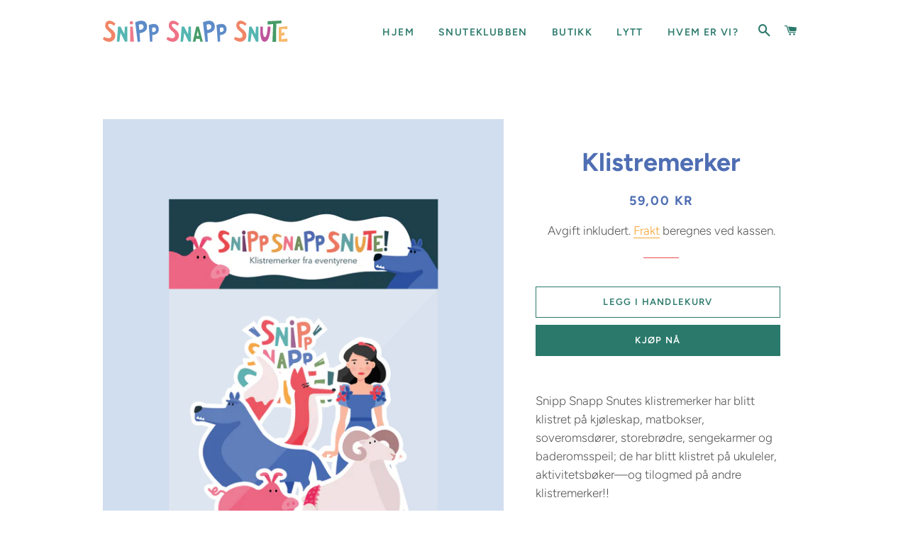

--- FILE ---
content_type: text/html; charset=utf-8
request_url: https://snippsnappsnute.com/products/klistremerker
body_size: 17961
content:
<!doctype html>
<html class="no-js" lang="nb">
<head>
  <!-- Google tag (gtag.js) -->
    <script async src="https://www.googletagmanager.com/gtag/js?id=G-00QF007SM4"></script>
    <script>
      window.dataLayer = window.dataLayer || [];
      function gtag(){dataLayer.push(arguments);}
      gtag('js', new Date());
    
      gtag('config', 'G-00QF007SM4');
    </script>

  <!-- Basic page needs ================================================== -->
  <meta charset="utf-8">
  <meta http-equiv="X-UA-Compatible" content="IE=edge,chrome=1">

  
    <link rel="shortcut icon" href="//snippsnappsnute.com/cdn/shop/files/Logo_Vertikal_Sirkel_Hvit_32x32.png?v=1678114353" type="image/png" />
  

  <!-- Title and description ================================================== -->
  <title>
  Klistremerker av eventyrfigurene | Snipp Snapp Snute
  </title>

  
  <meta name="description" content="Sjekk ut Snipp Snapp Snutes klistremerker av Bukkene Truse, Ulven, Snehvit, Reveenka og Grisen! Klistre dem på skapet, på speilet, på døra til rommet ditt, på matboksen, på ranselen, på storebror og på Fido!">
  

  <!-- Helpers ================================================== -->
  <!-- /snippets/social-meta-tags.liquid -->




<meta property="og:site_name" content="Snipp Snapp Snute">
<meta property="og:url" content="https://snippsnappsnute.com/products/klistremerker">
<meta property="og:title" content="Klistremerker av eventyrfigurene | Snipp Snapp Snute">
<meta property="og:type" content="product">
<meta property="og:description" content="Sjekk ut Snipp Snapp Snutes klistremerker av Bukkene Truse, Ulven, Snehvit, Reveenka og Grisen! Klistre dem på skapet, på speilet, på døra til rommet ditt, på matboksen, på ranselen, på storebror og på Fido!">

  <meta property="og:price:amount" content="59,00">
  <meta property="og:price:currency" content="NOK">

<meta property="og:image" content="http://snippsnappsnute.com/cdn/shop/products/SnippSnappSnute_Klistremerker_03e3999e-1143-461a-8559-072b489a26a5_1200x1200.png?v=1607455897"><meta property="og:image" content="http://snippsnappsnute.com/cdn/shop/products/SnippSnappSnute_Klistremerker_pakke_1200x1200.png?v=1607467263"><meta property="og:image" content="http://snippsnappsnute.com/cdn/shop/products/SnippSnappSnute_Klistremerker_individuelle_1200x1200.png?v=1607467337">
<meta property="og:image:secure_url" content="https://snippsnappsnute.com/cdn/shop/products/SnippSnappSnute_Klistremerker_03e3999e-1143-461a-8559-072b489a26a5_1200x1200.png?v=1607455897"><meta property="og:image:secure_url" content="https://snippsnappsnute.com/cdn/shop/products/SnippSnappSnute_Klistremerker_pakke_1200x1200.png?v=1607467263"><meta property="og:image:secure_url" content="https://snippsnappsnute.com/cdn/shop/products/SnippSnappSnute_Klistremerker_individuelle_1200x1200.png?v=1607467337">


<meta name="twitter:card" content="summary_large_image">
<meta name="twitter:title" content="Klistremerker av eventyrfigurene | Snipp Snapp Snute">
<meta name="twitter:description" content="Sjekk ut Snipp Snapp Snutes klistremerker av Bukkene Truse, Ulven, Snehvit, Reveenka og Grisen! Klistre dem på skapet, på speilet, på døra til rommet ditt, på matboksen, på ranselen, på storebror og på Fido!">

  <link rel="canonical" href="https://snippsnappsnute.com/products/klistremerker">
  <meta name="viewport" content="width=device-width,initial-scale=1,shrink-to-fit=no">
  <meta name="theme-color" content="#2a796b">

  <!-- CSS ================================================== -->
  <link href="//snippsnappsnute.com/cdn/shop/t/2/assets/timber.scss.css?v=135225296340803351381759503297" rel="stylesheet" type="text/css" media="all" />
  <link href="//snippsnappsnute.com/cdn/shop/t/2/assets/theme.scss.css?v=17739002793836663811759503296" rel="stylesheet" type="text/css" media="all" />

  <!-- Sections ================================================== -->
  <script>
    window.theme = window.theme || {};
    theme.strings = {
      zoomClose: "Lukk (esc)",
      zoomPrev: "Forrige (Venstre piltast)",
      zoomNext: "Neste (Høyre piltast)",
      moneyFormat: "{{amount_with_comma_separator}} kr",
      addressError: "Feil under oppslag av den adressen",
      addressNoResults: "Ingen resultater for den adressen",
      addressQueryLimit: "Du har overskredet bruksgrensen for Google API. Vurder å oppgradere til et \u003ca href=\"https:\/\/developers.google.com\/maps\/premium\/usage-limits\"\u003ePremiumsabonnement\u003c\/a\u003e.",
      authError: "Det oppsto et problem under godkjenning av Google Maps-kontoen.",
      cartEmpty: "Handlekurven din er tom.",
      cartCookie: "Aktiver informasjonskapsler for å bruke handlekurven",
      cartSavings: "Du sparer [savings]",
      productSlideLabel: "Lysbilde [slide_number] av [slide_max]."
    };
    theme.settings = {
      cartType: "drawer",
      gridType: "collage"
    };
  </script>

  <script src="//snippsnappsnute.com/cdn/shop/t/2/assets/jquery-2.2.3.min.js?v=58211863146907186831607369993" type="text/javascript"></script>

  <script src="//snippsnappsnute.com/cdn/shop/t/2/assets/lazysizes.min.js?v=155223123402716617051607369993" async="async"></script>

  <script src="//snippsnappsnute.com/cdn/shop/t/2/assets/theme.js?v=66144366098139311431607370013" defer="defer"></script>

  <!-- Header hook for plugins ================================================== -->
  <script>window.performance && window.performance.mark && window.performance.mark('shopify.content_for_header.start');</script><meta id="shopify-digital-wallet" name="shopify-digital-wallet" content="/45645365405/digital_wallets/dialog">
<link rel="alternate" type="application/json+oembed" href="https://snippsnappsnute.com/products/klistremerker.oembed">
<script async="async" src="/checkouts/internal/preloads.js?locale=nb-NO"></script>
<script id="shopify-features" type="application/json">{"accessToken":"ec4fdf3dc292ac7bcf589033fac47283","betas":["rich-media-storefront-analytics"],"domain":"snippsnappsnute.com","predictiveSearch":true,"shopId":45645365405,"locale":"nb"}</script>
<script>var Shopify = Shopify || {};
Shopify.shop = "snipp-snapp-snute.myshopify.com";
Shopify.locale = "nb";
Shopify.currency = {"active":"NOK","rate":"1.0"};
Shopify.country = "NO";
Shopify.theme = {"name":"Brooklyn","id":116325482653,"schema_name":"Brooklyn","schema_version":"17.2.0","theme_store_id":730,"role":"main"};
Shopify.theme.handle = "null";
Shopify.theme.style = {"id":null,"handle":null};
Shopify.cdnHost = "snippsnappsnute.com/cdn";
Shopify.routes = Shopify.routes || {};
Shopify.routes.root = "/";</script>
<script type="module">!function(o){(o.Shopify=o.Shopify||{}).modules=!0}(window);</script>
<script>!function(o){function n(){var o=[];function n(){o.push(Array.prototype.slice.apply(arguments))}return n.q=o,n}var t=o.Shopify=o.Shopify||{};t.loadFeatures=n(),t.autoloadFeatures=n()}(window);</script>
<script id="shop-js-analytics" type="application/json">{"pageType":"product"}</script>
<script defer="defer" async type="module" src="//snippsnappsnute.com/cdn/shopifycloud/shop-js/modules/v2/client.init-shop-cart-sync_Cq55waMD.nb.esm.js"></script>
<script defer="defer" async type="module" src="//snippsnappsnute.com/cdn/shopifycloud/shop-js/modules/v2/chunk.common_DIOnffBL.esm.js"></script>
<script defer="defer" async type="module" src="//snippsnappsnute.com/cdn/shopifycloud/shop-js/modules/v2/chunk.modal_DOnzx6pZ.esm.js"></script>
<script type="module">
  await import("//snippsnappsnute.com/cdn/shopifycloud/shop-js/modules/v2/client.init-shop-cart-sync_Cq55waMD.nb.esm.js");
await import("//snippsnappsnute.com/cdn/shopifycloud/shop-js/modules/v2/chunk.common_DIOnffBL.esm.js");
await import("//snippsnappsnute.com/cdn/shopifycloud/shop-js/modules/v2/chunk.modal_DOnzx6pZ.esm.js");

  window.Shopify.SignInWithShop?.initShopCartSync?.({"fedCMEnabled":true,"windoidEnabled":true});

</script>
<script>(function() {
  var isLoaded = false;
  function asyncLoad() {
    if (isLoaded) return;
    isLoaded = true;
    var urls = ["https:\/\/shipping-bar.conversionbear.com\/script?app=shipping_bar\u0026shop=snipp-snapp-snute.myshopify.com"];
    for (var i = 0; i < urls.length; i++) {
      var s = document.createElement('script');
      s.type = 'text/javascript';
      s.async = true;
      s.src = urls[i];
      var x = document.getElementsByTagName('script')[0];
      x.parentNode.insertBefore(s, x);
    }
  };
  if(window.attachEvent) {
    window.attachEvent('onload', asyncLoad);
  } else {
    window.addEventListener('load', asyncLoad, false);
  }
})();</script>
<script id="__st">var __st={"a":45645365405,"offset":3600,"reqid":"e3834e1b-0ca0-47a7-9724-2b65455282e1-1769101552","pageurl":"snippsnappsnute.com\/products\/klistremerker","u":"be00b321eabf","p":"product","rtyp":"product","rid":5664121258141};</script>
<script>window.ShopifyPaypalV4VisibilityTracking = true;</script>
<script id="captcha-bootstrap">!function(){'use strict';const t='contact',e='account',n='new_comment',o=[[t,t],['blogs',n],['comments',n],[t,'customer']],c=[[e,'customer_login'],[e,'guest_login'],[e,'recover_customer_password'],[e,'create_customer']],r=t=>t.map((([t,e])=>`form[action*='/${t}']:not([data-nocaptcha='true']) input[name='form_type'][value='${e}']`)).join(','),a=t=>()=>t?[...document.querySelectorAll(t)].map((t=>t.form)):[];function s(){const t=[...o],e=r(t);return a(e)}const i='password',u='form_key',d=['recaptcha-v3-token','g-recaptcha-response','h-captcha-response',i],f=()=>{try{return window.sessionStorage}catch{return}},m='__shopify_v',_=t=>t.elements[u];function p(t,e,n=!1){try{const o=window.sessionStorage,c=JSON.parse(o.getItem(e)),{data:r}=function(t){const{data:e,action:n}=t;return t[m]||n?{data:e,action:n}:{data:t,action:n}}(c);for(const[e,n]of Object.entries(r))t.elements[e]&&(t.elements[e].value=n);n&&o.removeItem(e)}catch(o){console.error('form repopulation failed',{error:o})}}const l='form_type',E='cptcha';function T(t){t.dataset[E]=!0}const w=window,h=w.document,L='Shopify',v='ce_forms',y='captcha';let A=!1;((t,e)=>{const n=(g='f06e6c50-85a8-45c8-87d0-21a2b65856fe',I='https://cdn.shopify.com/shopifycloud/storefront-forms-hcaptcha/ce_storefront_forms_captcha_hcaptcha.v1.5.2.iife.js',D={infoText:'Beskyttet av hCaptcha',privacyText:'Personvern',termsText:'Vilkår'},(t,e,n)=>{const o=w[L][v],c=o.bindForm;if(c)return c(t,g,e,D).then(n);var r;o.q.push([[t,g,e,D],n]),r=I,A||(h.body.append(Object.assign(h.createElement('script'),{id:'captcha-provider',async:!0,src:r})),A=!0)});var g,I,D;w[L]=w[L]||{},w[L][v]=w[L][v]||{},w[L][v].q=[],w[L][y]=w[L][y]||{},w[L][y].protect=function(t,e){n(t,void 0,e),T(t)},Object.freeze(w[L][y]),function(t,e,n,w,h,L){const[v,y,A,g]=function(t,e,n){const i=e?o:[],u=t?c:[],d=[...i,...u],f=r(d),m=r(i),_=r(d.filter((([t,e])=>n.includes(e))));return[a(f),a(m),a(_),s()]}(w,h,L),I=t=>{const e=t.target;return e instanceof HTMLFormElement?e:e&&e.form},D=t=>v().includes(t);t.addEventListener('submit',(t=>{const e=I(t);if(!e)return;const n=D(e)&&!e.dataset.hcaptchaBound&&!e.dataset.recaptchaBound,o=_(e),c=g().includes(e)&&(!o||!o.value);(n||c)&&t.preventDefault(),c&&!n&&(function(t){try{if(!f())return;!function(t){const e=f();if(!e)return;const n=_(t);if(!n)return;const o=n.value;o&&e.removeItem(o)}(t);const e=Array.from(Array(32),(()=>Math.random().toString(36)[2])).join('');!function(t,e){_(t)||t.append(Object.assign(document.createElement('input'),{type:'hidden',name:u})),t.elements[u].value=e}(t,e),function(t,e){const n=f();if(!n)return;const o=[...t.querySelectorAll(`input[type='${i}']`)].map((({name:t})=>t)),c=[...d,...o],r={};for(const[a,s]of new FormData(t).entries())c.includes(a)||(r[a]=s);n.setItem(e,JSON.stringify({[m]:1,action:t.action,data:r}))}(t,e)}catch(e){console.error('failed to persist form',e)}}(e),e.submit())}));const S=(t,e)=>{t&&!t.dataset[E]&&(n(t,e.some((e=>e===t))),T(t))};for(const o of['focusin','change'])t.addEventListener(o,(t=>{const e=I(t);D(e)&&S(e,y())}));const B=e.get('form_key'),M=e.get(l),P=B&&M;t.addEventListener('DOMContentLoaded',(()=>{const t=y();if(P)for(const e of t)e.elements[l].value===M&&p(e,B);[...new Set([...A(),...v().filter((t=>'true'===t.dataset.shopifyCaptcha))])].forEach((e=>S(e,t)))}))}(h,new URLSearchParams(w.location.search),n,t,e,['guest_login'])})(!0,!0)}();</script>
<script integrity="sha256-4kQ18oKyAcykRKYeNunJcIwy7WH5gtpwJnB7kiuLZ1E=" data-source-attribution="shopify.loadfeatures" defer="defer" src="//snippsnappsnute.com/cdn/shopifycloud/storefront/assets/storefront/load_feature-a0a9edcb.js" crossorigin="anonymous"></script>
<script data-source-attribution="shopify.dynamic_checkout.dynamic.init">var Shopify=Shopify||{};Shopify.PaymentButton=Shopify.PaymentButton||{isStorefrontPortableWallets:!0,init:function(){window.Shopify.PaymentButton.init=function(){};var t=document.createElement("script");t.src="https://snippsnappsnute.com/cdn/shopifycloud/portable-wallets/latest/portable-wallets.nb.js",t.type="module",document.head.appendChild(t)}};
</script>
<script data-source-attribution="shopify.dynamic_checkout.buyer_consent">
  function portableWalletsHideBuyerConsent(e){var t=document.getElementById("shopify-buyer-consent"),n=document.getElementById("shopify-subscription-policy-button");t&&n&&(t.classList.add("hidden"),t.setAttribute("aria-hidden","true"),n.removeEventListener("click",e))}function portableWalletsShowBuyerConsent(e){var t=document.getElementById("shopify-buyer-consent"),n=document.getElementById("shopify-subscription-policy-button");t&&n&&(t.classList.remove("hidden"),t.removeAttribute("aria-hidden"),n.addEventListener("click",e))}window.Shopify?.PaymentButton&&(window.Shopify.PaymentButton.hideBuyerConsent=portableWalletsHideBuyerConsent,window.Shopify.PaymentButton.showBuyerConsent=portableWalletsShowBuyerConsent);
</script>
<script>
  function portableWalletsCleanup(e){e&&e.src&&console.error("Failed to load portable wallets script "+e.src);var t=document.querySelectorAll("shopify-accelerated-checkout .shopify-payment-button__skeleton, shopify-accelerated-checkout-cart .wallet-cart-button__skeleton"),e=document.getElementById("shopify-buyer-consent");for(let e=0;e<t.length;e++)t[e].remove();e&&e.remove()}function portableWalletsNotLoadedAsModule(e){e instanceof ErrorEvent&&"string"==typeof e.message&&e.message.includes("import.meta")&&"string"==typeof e.filename&&e.filename.includes("portable-wallets")&&(window.removeEventListener("error",portableWalletsNotLoadedAsModule),window.Shopify.PaymentButton.failedToLoad=e,"loading"===document.readyState?document.addEventListener("DOMContentLoaded",window.Shopify.PaymentButton.init):window.Shopify.PaymentButton.init())}window.addEventListener("error",portableWalletsNotLoadedAsModule);
</script>

<script type="module" src="https://snippsnappsnute.com/cdn/shopifycloud/portable-wallets/latest/portable-wallets.nb.js" onError="portableWalletsCleanup(this)" crossorigin="anonymous"></script>
<script nomodule>
  document.addEventListener("DOMContentLoaded", portableWalletsCleanup);
</script>

<script id='scb4127' type='text/javascript' async='' src='https://snippsnappsnute.com/cdn/shopifycloud/privacy-banner/storefront-banner.js'></script><link id="shopify-accelerated-checkout-styles" rel="stylesheet" media="screen" href="https://snippsnappsnute.com/cdn/shopifycloud/portable-wallets/latest/accelerated-checkout-backwards-compat.css" crossorigin="anonymous">
<style id="shopify-accelerated-checkout-cart">
        #shopify-buyer-consent {
  margin-top: 1em;
  display: inline-block;
  width: 100%;
}

#shopify-buyer-consent.hidden {
  display: none;
}

#shopify-subscription-policy-button {
  background: none;
  border: none;
  padding: 0;
  text-decoration: underline;
  font-size: inherit;
  cursor: pointer;
}

#shopify-subscription-policy-button::before {
  box-shadow: none;
}

      </style>

<script>window.performance && window.performance.mark && window.performance.mark('shopify.content_for_header.end');</script>

  <script src="//snippsnappsnute.com/cdn/shop/t/2/assets/modernizr.min.js?v=21391054748206432451607369994" type="text/javascript"></script>

  
  

  <!-- Hotjar Tracking Code for www.snippsnappsnute.com -->
<script>
    (function(h,o,t,j,a,r){
        h.hj=h.hj||function(){(h.hj.q=h.hj.q||[]).push(arguments)};
        h._hjSettings={hjid:2283341,hjsv:6};
        a=o.getElementsByTagName('head')[0];
        r=o.createElement('script');r.async=1;
        r.src=t+h._hjSettings.hjid+j+h._hjSettings.hjsv;
        a.appendChild(r);
    })(window,document,'https://static.hotjar.com/c/hotjar-','.js?sv=');
</script>
  
  <!-- MailChimp sign up to newsletter popup -->
  <script id="mcjs">!function(c,h,i,m,p){m=c.createElement(h),p=c.getElementsByTagName(h)[0],m.async=1,m.src=i,p.parentNode.insertBefore(m,p)}(document,"script","https://chimpstatic.com/mcjs-connected/js/users/48e1c7a8b8a05c66e90b07dd4/0375f91e43b0867f3588631bc.js");</script>
  
  <!-- Facebook domain verification -->
	<meta name="facebook-domain-verification" content="lwwxn9j4w4kor0yop6k0x5alf2qup8" />
  
<link href="https://monorail-edge.shopifysvc.com" rel="dns-prefetch">
<script>(function(){if ("sendBeacon" in navigator && "performance" in window) {try {var session_token_from_headers = performance.getEntriesByType('navigation')[0].serverTiming.find(x => x.name == '_s').description;} catch {var session_token_from_headers = undefined;}var session_cookie_matches = document.cookie.match(/_shopify_s=([^;]*)/);var session_token_from_cookie = session_cookie_matches && session_cookie_matches.length === 2 ? session_cookie_matches[1] : "";var session_token = session_token_from_headers || session_token_from_cookie || "";function handle_abandonment_event(e) {var entries = performance.getEntries().filter(function(entry) {return /monorail-edge.shopifysvc.com/.test(entry.name);});if (!window.abandonment_tracked && entries.length === 0) {window.abandonment_tracked = true;var currentMs = Date.now();var navigation_start = performance.timing.navigationStart;var payload = {shop_id: 45645365405,url: window.location.href,navigation_start,duration: currentMs - navigation_start,session_token,page_type: "product"};window.navigator.sendBeacon("https://monorail-edge.shopifysvc.com/v1/produce", JSON.stringify({schema_id: "online_store_buyer_site_abandonment/1.1",payload: payload,metadata: {event_created_at_ms: currentMs,event_sent_at_ms: currentMs}}));}}window.addEventListener('pagehide', handle_abandonment_event);}}());</script>
<script id="web-pixels-manager-setup">(function e(e,d,r,n,o){if(void 0===o&&(o={}),!Boolean(null===(a=null===(i=window.Shopify)||void 0===i?void 0:i.analytics)||void 0===a?void 0:a.replayQueue)){var i,a;window.Shopify=window.Shopify||{};var t=window.Shopify;t.analytics=t.analytics||{};var s=t.analytics;s.replayQueue=[],s.publish=function(e,d,r){return s.replayQueue.push([e,d,r]),!0};try{self.performance.mark("wpm:start")}catch(e){}var l=function(){var e={modern:/Edge?\/(1{2}[4-9]|1[2-9]\d|[2-9]\d{2}|\d{4,})\.\d+(\.\d+|)|Firefox\/(1{2}[4-9]|1[2-9]\d|[2-9]\d{2}|\d{4,})\.\d+(\.\d+|)|Chrom(ium|e)\/(9{2}|\d{3,})\.\d+(\.\d+|)|(Maci|X1{2}).+ Version\/(15\.\d+|(1[6-9]|[2-9]\d|\d{3,})\.\d+)([,.]\d+|)( \(\w+\)|)( Mobile\/\w+|) Safari\/|Chrome.+OPR\/(9{2}|\d{3,})\.\d+\.\d+|(CPU[ +]OS|iPhone[ +]OS|CPU[ +]iPhone|CPU IPhone OS|CPU iPad OS)[ +]+(15[._]\d+|(1[6-9]|[2-9]\d|\d{3,})[._]\d+)([._]\d+|)|Android:?[ /-](13[3-9]|1[4-9]\d|[2-9]\d{2}|\d{4,})(\.\d+|)(\.\d+|)|Android.+Firefox\/(13[5-9]|1[4-9]\d|[2-9]\d{2}|\d{4,})\.\d+(\.\d+|)|Android.+Chrom(ium|e)\/(13[3-9]|1[4-9]\d|[2-9]\d{2}|\d{4,})\.\d+(\.\d+|)|SamsungBrowser\/([2-9]\d|\d{3,})\.\d+/,legacy:/Edge?\/(1[6-9]|[2-9]\d|\d{3,})\.\d+(\.\d+|)|Firefox\/(5[4-9]|[6-9]\d|\d{3,})\.\d+(\.\d+|)|Chrom(ium|e)\/(5[1-9]|[6-9]\d|\d{3,})\.\d+(\.\d+|)([\d.]+$|.*Safari\/(?![\d.]+ Edge\/[\d.]+$))|(Maci|X1{2}).+ Version\/(10\.\d+|(1[1-9]|[2-9]\d|\d{3,})\.\d+)([,.]\d+|)( \(\w+\)|)( Mobile\/\w+|) Safari\/|Chrome.+OPR\/(3[89]|[4-9]\d|\d{3,})\.\d+\.\d+|(CPU[ +]OS|iPhone[ +]OS|CPU[ +]iPhone|CPU IPhone OS|CPU iPad OS)[ +]+(10[._]\d+|(1[1-9]|[2-9]\d|\d{3,})[._]\d+)([._]\d+|)|Android:?[ /-](13[3-9]|1[4-9]\d|[2-9]\d{2}|\d{4,})(\.\d+|)(\.\d+|)|Mobile Safari.+OPR\/([89]\d|\d{3,})\.\d+\.\d+|Android.+Firefox\/(13[5-9]|1[4-9]\d|[2-9]\d{2}|\d{4,})\.\d+(\.\d+|)|Android.+Chrom(ium|e)\/(13[3-9]|1[4-9]\d|[2-9]\d{2}|\d{4,})\.\d+(\.\d+|)|Android.+(UC? ?Browser|UCWEB|U3)[ /]?(15\.([5-9]|\d{2,})|(1[6-9]|[2-9]\d|\d{3,})\.\d+)\.\d+|SamsungBrowser\/(5\.\d+|([6-9]|\d{2,})\.\d+)|Android.+MQ{2}Browser\/(14(\.(9|\d{2,})|)|(1[5-9]|[2-9]\d|\d{3,})(\.\d+|))(\.\d+|)|K[Aa][Ii]OS\/(3\.\d+|([4-9]|\d{2,})\.\d+)(\.\d+|)/},d=e.modern,r=e.legacy,n=navigator.userAgent;return n.match(d)?"modern":n.match(r)?"legacy":"unknown"}(),u="modern"===l?"modern":"legacy",c=(null!=n?n:{modern:"",legacy:""})[u],f=function(e){return[e.baseUrl,"/wpm","/b",e.hashVersion,"modern"===e.buildTarget?"m":"l",".js"].join("")}({baseUrl:d,hashVersion:r,buildTarget:u}),m=function(e){var d=e.version,r=e.bundleTarget,n=e.surface,o=e.pageUrl,i=e.monorailEndpoint;return{emit:function(e){var a=e.status,t=e.errorMsg,s=(new Date).getTime(),l=JSON.stringify({metadata:{event_sent_at_ms:s},events:[{schema_id:"web_pixels_manager_load/3.1",payload:{version:d,bundle_target:r,page_url:o,status:a,surface:n,error_msg:t},metadata:{event_created_at_ms:s}}]});if(!i)return console&&console.warn&&console.warn("[Web Pixels Manager] No Monorail endpoint provided, skipping logging."),!1;try{return self.navigator.sendBeacon.bind(self.navigator)(i,l)}catch(e){}var u=new XMLHttpRequest;try{return u.open("POST",i,!0),u.setRequestHeader("Content-Type","text/plain"),u.send(l),!0}catch(e){return console&&console.warn&&console.warn("[Web Pixels Manager] Got an unhandled error while logging to Monorail."),!1}}}}({version:r,bundleTarget:l,surface:e.surface,pageUrl:self.location.href,monorailEndpoint:e.monorailEndpoint});try{o.browserTarget=l,function(e){var d=e.src,r=e.async,n=void 0===r||r,o=e.onload,i=e.onerror,a=e.sri,t=e.scriptDataAttributes,s=void 0===t?{}:t,l=document.createElement("script"),u=document.querySelector("head"),c=document.querySelector("body");if(l.async=n,l.src=d,a&&(l.integrity=a,l.crossOrigin="anonymous"),s)for(var f in s)if(Object.prototype.hasOwnProperty.call(s,f))try{l.dataset[f]=s[f]}catch(e){}if(o&&l.addEventListener("load",o),i&&l.addEventListener("error",i),u)u.appendChild(l);else{if(!c)throw new Error("Did not find a head or body element to append the script");c.appendChild(l)}}({src:f,async:!0,onload:function(){if(!function(){var e,d;return Boolean(null===(d=null===(e=window.Shopify)||void 0===e?void 0:e.analytics)||void 0===d?void 0:d.initialized)}()){var d=window.webPixelsManager.init(e)||void 0;if(d){var r=window.Shopify.analytics;r.replayQueue.forEach((function(e){var r=e[0],n=e[1],o=e[2];d.publishCustomEvent(r,n,o)})),r.replayQueue=[],r.publish=d.publishCustomEvent,r.visitor=d.visitor,r.initialized=!0}}},onerror:function(){return m.emit({status:"failed",errorMsg:"".concat(f," has failed to load")})},sri:function(e){var d=/^sha384-[A-Za-z0-9+/=]+$/;return"string"==typeof e&&d.test(e)}(c)?c:"",scriptDataAttributes:o}),m.emit({status:"loading"})}catch(e){m.emit({status:"failed",errorMsg:(null==e?void 0:e.message)||"Unknown error"})}}})({shopId: 45645365405,storefrontBaseUrl: "https://snippsnappsnute.com",extensionsBaseUrl: "https://extensions.shopifycdn.com/cdn/shopifycloud/web-pixels-manager",monorailEndpoint: "https://monorail-edge.shopifysvc.com/unstable/produce_batch",surface: "storefront-renderer",enabledBetaFlags: ["2dca8a86"],webPixelsConfigList: [{"id":"253427869","configuration":"{\"pixel_id\":\"1438217623050004\",\"pixel_type\":\"facebook_pixel\",\"metaapp_system_user_token\":\"-\"}","eventPayloadVersion":"v1","runtimeContext":"OPEN","scriptVersion":"ca16bc87fe92b6042fbaa3acc2fbdaa6","type":"APP","apiClientId":2329312,"privacyPurposes":["ANALYTICS","MARKETING","SALE_OF_DATA"],"dataSharingAdjustments":{"protectedCustomerApprovalScopes":["read_customer_address","read_customer_email","read_customer_name","read_customer_personal_data","read_customer_phone"]}},{"id":"shopify-app-pixel","configuration":"{}","eventPayloadVersion":"v1","runtimeContext":"STRICT","scriptVersion":"0450","apiClientId":"shopify-pixel","type":"APP","privacyPurposes":["ANALYTICS","MARKETING"]},{"id":"shopify-custom-pixel","eventPayloadVersion":"v1","runtimeContext":"LAX","scriptVersion":"0450","apiClientId":"shopify-pixel","type":"CUSTOM","privacyPurposes":["ANALYTICS","MARKETING"]}],isMerchantRequest: false,initData: {"shop":{"name":"Snipp Snapp Snute","paymentSettings":{"currencyCode":"NOK"},"myshopifyDomain":"snipp-snapp-snute.myshopify.com","countryCode":"NO","storefrontUrl":"https:\/\/snippsnappsnute.com"},"customer":null,"cart":null,"checkout":null,"productVariants":[{"price":{"amount":59.0,"currencyCode":"NOK"},"product":{"title":"Klistremerker","vendor":"Snipp Snapp Snute","id":"5664121258141","untranslatedTitle":"Klistremerker","url":"\/products\/klistremerker","type":""},"id":"36370330452125","image":{"src":"\/\/snippsnappsnute.com\/cdn\/shop\/products\/SnippSnappSnute_Klistremerker_03e3999e-1143-461a-8559-072b489a26a5.png?v=1607455897"},"sku":"","title":"Default Title","untranslatedTitle":"Default Title"}],"purchasingCompany":null},},"https://snippsnappsnute.com/cdn","fcfee988w5aeb613cpc8e4bc33m6693e112",{"modern":"","legacy":""},{"shopId":"45645365405","storefrontBaseUrl":"https:\/\/snippsnappsnute.com","extensionBaseUrl":"https:\/\/extensions.shopifycdn.com\/cdn\/shopifycloud\/web-pixels-manager","surface":"storefront-renderer","enabledBetaFlags":"[\"2dca8a86\"]","isMerchantRequest":"false","hashVersion":"fcfee988w5aeb613cpc8e4bc33m6693e112","publish":"custom","events":"[[\"page_viewed\",{}],[\"product_viewed\",{\"productVariant\":{\"price\":{\"amount\":59.0,\"currencyCode\":\"NOK\"},\"product\":{\"title\":\"Klistremerker\",\"vendor\":\"Snipp Snapp Snute\",\"id\":\"5664121258141\",\"untranslatedTitle\":\"Klistremerker\",\"url\":\"\/products\/klistremerker\",\"type\":\"\"},\"id\":\"36370330452125\",\"image\":{\"src\":\"\/\/snippsnappsnute.com\/cdn\/shop\/products\/SnippSnappSnute_Klistremerker_03e3999e-1143-461a-8559-072b489a26a5.png?v=1607455897\"},\"sku\":\"\",\"title\":\"Default Title\",\"untranslatedTitle\":\"Default Title\"}}]]"});</script><script>
  window.ShopifyAnalytics = window.ShopifyAnalytics || {};
  window.ShopifyAnalytics.meta = window.ShopifyAnalytics.meta || {};
  window.ShopifyAnalytics.meta.currency = 'NOK';
  var meta = {"product":{"id":5664121258141,"gid":"gid:\/\/shopify\/Product\/5664121258141","vendor":"Snipp Snapp Snute","type":"","handle":"klistremerker","variants":[{"id":36370330452125,"price":5900,"name":"Klistremerker","public_title":null,"sku":""}],"remote":false},"page":{"pageType":"product","resourceType":"product","resourceId":5664121258141,"requestId":"e3834e1b-0ca0-47a7-9724-2b65455282e1-1769101552"}};
  for (var attr in meta) {
    window.ShopifyAnalytics.meta[attr] = meta[attr];
  }
</script>
<script class="analytics">
  (function () {
    var customDocumentWrite = function(content) {
      var jquery = null;

      if (window.jQuery) {
        jquery = window.jQuery;
      } else if (window.Checkout && window.Checkout.$) {
        jquery = window.Checkout.$;
      }

      if (jquery) {
        jquery('body').append(content);
      }
    };

    var hasLoggedConversion = function(token) {
      if (token) {
        return document.cookie.indexOf('loggedConversion=' + token) !== -1;
      }
      return false;
    }

    var setCookieIfConversion = function(token) {
      if (token) {
        var twoMonthsFromNow = new Date(Date.now());
        twoMonthsFromNow.setMonth(twoMonthsFromNow.getMonth() + 2);

        document.cookie = 'loggedConversion=' + token + '; expires=' + twoMonthsFromNow;
      }
    }

    var trekkie = window.ShopifyAnalytics.lib = window.trekkie = window.trekkie || [];
    if (trekkie.integrations) {
      return;
    }
    trekkie.methods = [
      'identify',
      'page',
      'ready',
      'track',
      'trackForm',
      'trackLink'
    ];
    trekkie.factory = function(method) {
      return function() {
        var args = Array.prototype.slice.call(arguments);
        args.unshift(method);
        trekkie.push(args);
        return trekkie;
      };
    };
    for (var i = 0; i < trekkie.methods.length; i++) {
      var key = trekkie.methods[i];
      trekkie[key] = trekkie.factory(key);
    }
    trekkie.load = function(config) {
      trekkie.config = config || {};
      trekkie.config.initialDocumentCookie = document.cookie;
      var first = document.getElementsByTagName('script')[0];
      var script = document.createElement('script');
      script.type = 'text/javascript';
      script.onerror = function(e) {
        var scriptFallback = document.createElement('script');
        scriptFallback.type = 'text/javascript';
        scriptFallback.onerror = function(error) {
                var Monorail = {
      produce: function produce(monorailDomain, schemaId, payload) {
        var currentMs = new Date().getTime();
        var event = {
          schema_id: schemaId,
          payload: payload,
          metadata: {
            event_created_at_ms: currentMs,
            event_sent_at_ms: currentMs
          }
        };
        return Monorail.sendRequest("https://" + monorailDomain + "/v1/produce", JSON.stringify(event));
      },
      sendRequest: function sendRequest(endpointUrl, payload) {
        // Try the sendBeacon API
        if (window && window.navigator && typeof window.navigator.sendBeacon === 'function' && typeof window.Blob === 'function' && !Monorail.isIos12()) {
          var blobData = new window.Blob([payload], {
            type: 'text/plain'
          });

          if (window.navigator.sendBeacon(endpointUrl, blobData)) {
            return true;
          } // sendBeacon was not successful

        } // XHR beacon

        var xhr = new XMLHttpRequest();

        try {
          xhr.open('POST', endpointUrl);
          xhr.setRequestHeader('Content-Type', 'text/plain');
          xhr.send(payload);
        } catch (e) {
          console.log(e);
        }

        return false;
      },
      isIos12: function isIos12() {
        return window.navigator.userAgent.lastIndexOf('iPhone; CPU iPhone OS 12_') !== -1 || window.navigator.userAgent.lastIndexOf('iPad; CPU OS 12_') !== -1;
      }
    };
    Monorail.produce('monorail-edge.shopifysvc.com',
      'trekkie_storefront_load_errors/1.1',
      {shop_id: 45645365405,
      theme_id: 116325482653,
      app_name: "storefront",
      context_url: window.location.href,
      source_url: "//snippsnappsnute.com/cdn/s/trekkie.storefront.46a754ac07d08c656eb845cfbf513dd9a18d4ced.min.js"});

        };
        scriptFallback.async = true;
        scriptFallback.src = '//snippsnappsnute.com/cdn/s/trekkie.storefront.46a754ac07d08c656eb845cfbf513dd9a18d4ced.min.js';
        first.parentNode.insertBefore(scriptFallback, first);
      };
      script.async = true;
      script.src = '//snippsnappsnute.com/cdn/s/trekkie.storefront.46a754ac07d08c656eb845cfbf513dd9a18d4ced.min.js';
      first.parentNode.insertBefore(script, first);
    };
    trekkie.load(
      {"Trekkie":{"appName":"storefront","development":false,"defaultAttributes":{"shopId":45645365405,"isMerchantRequest":null,"themeId":116325482653,"themeCityHash":"8935358133172417380","contentLanguage":"nb","currency":"NOK","eventMetadataId":"f0ff161a-34c6-4107-a395-be40a54310d5"},"isServerSideCookieWritingEnabled":true,"monorailRegion":"shop_domain","enabledBetaFlags":["65f19447"]},"Session Attribution":{},"S2S":{"facebookCapiEnabled":true,"source":"trekkie-storefront-renderer","apiClientId":580111}}
    );

    var loaded = false;
    trekkie.ready(function() {
      if (loaded) return;
      loaded = true;

      window.ShopifyAnalytics.lib = window.trekkie;

      var originalDocumentWrite = document.write;
      document.write = customDocumentWrite;
      try { window.ShopifyAnalytics.merchantGoogleAnalytics.call(this); } catch(error) {};
      document.write = originalDocumentWrite;

      window.ShopifyAnalytics.lib.page(null,{"pageType":"product","resourceType":"product","resourceId":5664121258141,"requestId":"e3834e1b-0ca0-47a7-9724-2b65455282e1-1769101552","shopifyEmitted":true});

      var match = window.location.pathname.match(/checkouts\/(.+)\/(thank_you|post_purchase)/)
      var token = match? match[1]: undefined;
      if (!hasLoggedConversion(token)) {
        setCookieIfConversion(token);
        window.ShopifyAnalytics.lib.track("Viewed Product",{"currency":"NOK","variantId":36370330452125,"productId":5664121258141,"productGid":"gid:\/\/shopify\/Product\/5664121258141","name":"Klistremerker","price":"59.00","sku":"","brand":"Snipp Snapp Snute","variant":null,"category":"","nonInteraction":true,"remote":false},undefined,undefined,{"shopifyEmitted":true});
      window.ShopifyAnalytics.lib.track("monorail:\/\/trekkie_storefront_viewed_product\/1.1",{"currency":"NOK","variantId":36370330452125,"productId":5664121258141,"productGid":"gid:\/\/shopify\/Product\/5664121258141","name":"Klistremerker","price":"59.00","sku":"","brand":"Snipp Snapp Snute","variant":null,"category":"","nonInteraction":true,"remote":false,"referer":"https:\/\/snippsnappsnute.com\/products\/klistremerker"});
      }
    });


        var eventsListenerScript = document.createElement('script');
        eventsListenerScript.async = true;
        eventsListenerScript.src = "//snippsnappsnute.com/cdn/shopifycloud/storefront/assets/shop_events_listener-3da45d37.js";
        document.getElementsByTagName('head')[0].appendChild(eventsListenerScript);

})();</script>
<script
  defer
  src="https://snippsnappsnute.com/cdn/shopifycloud/perf-kit/shopify-perf-kit-3.0.4.min.js"
  data-application="storefront-renderer"
  data-shop-id="45645365405"
  data-render-region="gcp-us-central1"
  data-page-type="product"
  data-theme-instance-id="116325482653"
  data-theme-name="Brooklyn"
  data-theme-version="17.2.0"
  data-monorail-region="shop_domain"
  data-resource-timing-sampling-rate="10"
  data-shs="true"
  data-shs-beacon="true"
  data-shs-export-with-fetch="true"
  data-shs-logs-sample-rate="1"
  data-shs-beacon-endpoint="https://snippsnappsnute.com/api/collect"
></script>
</head>


<body id="klistremerker-av-eventyrfigurene-snipp-snapp-snute" class="template-product">

  <div id="shopify-section-header" class="shopify-section"><style data-shopify>.header-wrapper .site-nav__link,
  .header-wrapper .site-header__logo a,
  .header-wrapper .site-nav__dropdown-link,
  .header-wrapper .site-nav--has-dropdown > a.nav-focus,
  .header-wrapper .site-nav--has-dropdown.nav-hover > a,
  .header-wrapper .site-nav--has-dropdown:hover > a {
    color: #2a796b;
  }

  .header-wrapper .site-header__logo a:hover,
  .header-wrapper .site-header__logo a:focus,
  .header-wrapper .site-nav__link:hover,
  .header-wrapper .site-nav__link:focus,
  .header-wrapper .site-nav--has-dropdown a:hover,
  .header-wrapper .site-nav--has-dropdown > a.nav-focus:hover,
  .header-wrapper .site-nav--has-dropdown > a.nav-focus:focus,
  .header-wrapper .site-nav--has-dropdown .site-nav__link:hover,
  .header-wrapper .site-nav--has-dropdown .site-nav__link:focus,
  .header-wrapper .site-nav--has-dropdown.nav-hover > a:hover,
  .header-wrapper .site-nav__dropdown a:focus {
    color: rgba(42, 121, 107, 0.75);
  }

  .header-wrapper .burger-icon,
  .header-wrapper .site-nav--has-dropdown:hover > a:before,
  .header-wrapper .site-nav--has-dropdown > a.nav-focus:before,
  .header-wrapper .site-nav--has-dropdown.nav-hover > a:before {
    background: #2a796b;
  }

  .header-wrapper .site-nav__link:hover .burger-icon {
    background: rgba(42, 121, 107, 0.75);
  }

  .site-header__logo img {
    max-width: 260px;
  }

  @media screen and (max-width: 768px) {
    .site-header__logo img {
      max-width: 100%;
    }
  }</style><div data-section-id="header" data-section-type="header-section" data-template="product">
  <div id="NavDrawer" class="drawer drawer--left">
      <div class="drawer__inner drawer-left__inner">

    

    <ul class="mobile-nav">
      
        

          <li class="mobile-nav__item">
            <a
              href="/"
              class="mobile-nav__link"
              >
                Hjem
            </a>
          </li>

        
      
        

          <li class="mobile-nav__item">
            <a
              href="/pages/snuteklubben"
              class="mobile-nav__link"
              >
                Snuteklubben
            </a>
          </li>

        
      
        

          <li class="mobile-nav__item">
            <a
              href="/collections/all"
              class="mobile-nav__link"
              >
                Butikk
            </a>
          </li>

        
      
        

          <li class="mobile-nav__item">
            <a
              href="/pages/lytt"
              class="mobile-nav__link"
              >
                Lytt
            </a>
          </li>

        
      
        

          <li class="mobile-nav__item">
            <a
              href="/pages/hvem-er-vi"
              class="mobile-nav__link"
              >
                Hvem er vi?
            </a>
          </li>

        
      
      
      <li class="mobile-nav__spacer"></li>

      
      
      
        <li class="mobile-nav__item mobile-nav__item--secondary"><a href="/search">Search</a></li>
      
    </ul>
    <!-- //mobile-nav -->
  </div>


  </div>
  <div class="header-container drawer__header-container">
    <div class="header-wrapper" data-header-wrapper>
      

      <header class="site-header" role="banner" data-transparent-header="true">
        <div class="wrapper">
          <div class="grid--full grid--table">
            <div class="grid__item large--hide large--one-sixth one-quarter">
              <div class="site-nav--open site-nav--mobile">
                <button type="button" class="icon-fallback-text site-nav__link site-nav__link--burger js-drawer-open-button-left" aria-controls="NavDrawer">
                  <span class="burger-icon burger-icon--top"></span>
                  <span class="burger-icon burger-icon--mid"></span>
                  <span class="burger-icon burger-icon--bottom"></span>
                  <span class="fallback-text">Sidenavigasjon</span>
                </button>
              </div>
            </div>
            <div class="grid__item large--one-third medium-down--one-half">
              
              
                <div class="h1 site-header__logo large--left" itemscope itemtype="http://schema.org/Organization">
              
                

                <a href="/" itemprop="url" class="site-header__logo-link">
                  
                    <img class="site-header__logo-image" src="//snippsnappsnute.com/cdn/shop/files/Logo_Horisontal_260x.svg?v=1678113659" srcset="//snippsnappsnute.com/cdn/shop/files/Logo_Horisontal_260x.svg?v=1678113659 1x, //snippsnappsnute.com/cdn/shop/files/Logo_Horisontal_260x@2x.svg?v=1678113659 2x" alt="Snipp Snapp Snute" itemprop="logo">

                    
                  
                </a>
              
                </div>
              
            </div>
            <nav class="grid__item large--two-thirds large--text-right medium-down--hide" role="navigation">
              
              <!-- begin site-nav -->
              <ul class="site-nav" id="AccessibleNav">
                
                  
                    <li class="site-nav__item">
                      <a
                        href="/"
                        class="site-nav__link"
                        data-meganav-type="child"
                        >
                          Hjem
                      </a>
                    </li>
                  
                
                  
                    <li class="site-nav__item">
                      <a
                        href="/pages/snuteklubben"
                        class="site-nav__link"
                        data-meganav-type="child"
                        >
                          Snuteklubben
                      </a>
                    </li>
                  
                
                  
                    <li class="site-nav__item">
                      <a
                        href="/collections/all"
                        class="site-nav__link"
                        data-meganav-type="child"
                        >
                          Butikk
                      </a>
                    </li>
                  
                
                  
                    <li class="site-nav__item">
                      <a
                        href="/pages/lytt"
                        class="site-nav__link"
                        data-meganav-type="child"
                        >
                          Lytt
                      </a>
                    </li>
                  
                
                  
                    <li class="site-nav__item">
                      <a
                        href="/pages/hvem-er-vi"
                        class="site-nav__link"
                        data-meganav-type="child"
                        >
                          Hvem er vi?
                      </a>
                    </li>
                  
                

                
                

                
                  
                  
                  <li class="site-nav__item site-nav__item--compressed">
                    <a href="/search" class="site-nav__link site-nav__link--icon js-toggle-search-modal" data-mfp-src="#SearchModal">
                      <span class="icon-fallback-text">
                        <span class="icon icon-search" aria-hidden="true"></span>
                        <span class="fallback-text">Søk</span>
                      </span>
                    </a>
                  </li>
                

                <li class="site-nav__item site-nav__item--compressed">
                  <a href="/cart" class="site-nav__link site-nav__link--icon cart-link js-drawer-open-button-right" aria-controls="CartDrawer">
                    <span class="icon-fallback-text">
                      <span class="icon icon-cart" aria-hidden="true"></span>
                      <span class="fallback-text">Handlekurv</span>
                    </span>
                    <span class="cart-link__bubble"></span>
                  </a>
                </li>

              </ul>
              <!-- //site-nav -->
            </nav>
            <div class="grid__item large--hide one-quarter">
              <div class="site-nav--mobile text-right">
                <a href="/cart" class="site-nav__link cart-link js-drawer-open-button-right" aria-controls="CartDrawer">
                  <span class="icon-fallback-text">
                    <span class="icon icon-cart" aria-hidden="true"></span>
                    <span class="fallback-text">Handlekurv</span>
                  </span>
                  <span class="cart-link__bubble"></span>
                </a>
              </div>
            </div>
          </div>

        </div>
      </header>
    </div>
  </div>
</div>




</div>

  <div id="CartDrawer" class="drawer drawer--right drawer--has-fixed-footer">
    <div class="drawer__fixed-header">
      <div class="drawer__header">
        <div class="drawer__title">Handlekurven din</div>
        <div class="drawer__close">
          <button type="button" class="icon-fallback-text drawer__close-button js-drawer-close">
            <span class="icon icon-x" aria-hidden="true"></span>
            <span class="fallback-text">Lukk handlekurv</span>
          </button>
        </div>
      </div>
    </div>
    <div class="drawer__inner">
      <div id="CartContainer" class="drawer__cart"></div>
    </div>
  </div>

  <div id="PageContainer" class="page-container">
    <main class="main-content" role="main">
      
        <div class="wrapper">
      
        <!-- /templates/product.liquid -->


<div id="shopify-section-product-template" class="shopify-section"><!-- /templates/product.liquid --><div itemscope itemtype="http://schema.org/Product" id="ProductSection--product-template"
  data-section-id="product-template"
  data-section-type="product-template"
  data-image-zoom-type="false"
  data-enable-history-state="true"
  data-stacked-layout="false"
  >

    <meta itemprop="url" content="https://snippsnappsnute.com/products/klistremerker">
    <meta itemprop="image" content="//snippsnappsnute.com/cdn/shop/products/SnippSnappSnute_Klistremerker_03e3999e-1143-461a-8559-072b489a26a5_grande.png?v=1607455897">

    
    

    
    
<div class="grid product-single">
      <div class="grid__item large--seven-twelfths medium--seven-twelfths text-center">
        <div id="ProductMediaGroup-product-template" class="product-single__media-group-wrapper" data-product-single-media-group-wrapper>
          <div class="product-single__media-group product-single__media-group--single-xr" data-product-single-media-group>
            

<div class="product-single__media-flex-wrapper" data-slick-media-label="Last inn bildet i Galleri-visningsprogrammet, Klistremerker fra Snipp Snapp Snute
" data-product-single-media-flex-wrapper>
                <div class="product-single__media-flex">






<div id="ProductMediaWrapper-product-template-12502105194653" class="product-single__media-wrapper "



data-product-single-media-wrapper
data-media-id="product-template-12502105194653"
tabindex="-1">
  
    <style>
  

  @media screen and (min-width: 591px) { 
    .product-single__media-product-template-12502105194653 {
      max-width: 637.676935886761px;
      max-height: 850px;
    }
    #ProductMediaWrapper-product-template-12502105194653 {
      max-width: 637.676935886761px;
    }
   } 

  
    
    @media screen and (max-width: 590px) {
      .product-single__media-product-template-12502105194653 {
        max-width: 442.62281432139883px;
      }
      #ProductMediaWrapper-product-template-12502105194653 {
        max-width: 442.62281432139883px;
      }
    }
  
</style>

    <div class="product-single__media" style="padding-top:133.2963374028857%;">
      
      <img class="mfp-image lazyload product-single__media-product-template-12502105194653"
        src="//snippsnappsnute.com/cdn/shop/products/SnippSnappSnute_Klistremerker_03e3999e-1143-461a-8559-072b489a26a5_300x300.png?v=1607455897"
        data-src="//snippsnappsnute.com/cdn/shop/products/SnippSnappSnute_Klistremerker_03e3999e-1143-461a-8559-072b489a26a5_{width}x.png?v=1607455897"
        data-widths="[180, 360, 590, 720, 900, 1080, 1296, 1512, 1728, 2048]"
        data-aspectratio="0.7502081598667777"
        data-sizes="auto"
        
        data-media-id="12502105194653"
        alt="Klistremerker fra Snipp Snapp Snute">
    </div>
  
  <noscript>
    <img class="product-single__media" src="//snippsnappsnute.com/cdn/shop/products/SnippSnappSnute_Klistremerker_03e3999e-1143-461a-8559-072b489a26a5.png?v=1607455897"
      alt="Klistremerker fra Snipp Snapp Snute">
  </noscript>
</div>

                  
                </div>
              </div><div class="product-single__media-flex-wrapper" data-slick-media-label="Last inn bildet i Galleri-visningsprogrammet, Klistremerker fra Snipp Snapp Snute
" data-product-single-media-flex-wrapper>
                <div class="product-single__media-flex">






<div id="ProductMediaWrapper-product-template-12503486234781" class="product-single__media-wrapper  hide"



data-product-single-media-wrapper
data-media-id="product-template-12503486234781"
tabindex="-1">
  
    <style>
  

  @media screen and (min-width: 591px) { 
    .product-single__media-product-template-12503486234781 {
      max-width: 637.5px;
      max-height: 850px;
    }
    #ProductMediaWrapper-product-template-12503486234781 {
      max-width: 637.5px;
    }
   } 

  
    
    @media screen and (max-width: 590px) {
      .product-single__media-product-template-12503486234781 {
        max-width: 442.5px;
      }
      #ProductMediaWrapper-product-template-12503486234781 {
        max-width: 442.5px;
      }
    }
  
</style>

    <div class="product-single__media" style="padding-top:133.33333333333334%;">
      
      <img class="mfp-image lazyload product-single__media-product-template-12503486234781"
        src="//snippsnappsnute.com/cdn/shop/products/SnippSnappSnute_Klistremerker_pakke_300x300.png?v=1607467263"
        data-src="//snippsnappsnute.com/cdn/shop/products/SnippSnappSnute_Klistremerker_pakke_{width}x.png?v=1607467263"
        data-widths="[180, 360, 590, 720, 900, 1080, 1296, 1512, 1728, 2048]"
        data-aspectratio="0.75"
        data-sizes="auto"
        
        data-media-id="12503486234781"
        alt="Klistremerker fra Snipp Snapp Snute">
    </div>
  
  <noscript>
    <img class="product-single__media" src="//snippsnappsnute.com/cdn/shop/products/SnippSnappSnute_Klistremerker_pakke.png?v=1607467263"
      alt="Klistremerker fra Snipp Snapp Snute">
  </noscript>
</div>

                  
                </div>
              </div><div class="product-single__media-flex-wrapper" data-slick-media-label="Last inn bildet i Galleri-visningsprogrammet, Klistremerker fra Snipp Snapp Snute
" data-product-single-media-flex-wrapper>
                <div class="product-single__media-flex">






<div id="ProductMediaWrapper-product-template-12503498064029" class="product-single__media-wrapper  hide"



data-product-single-media-wrapper
data-media-id="product-template-12503498064029"
tabindex="-1">
  
    <style>
  

  @media screen and (min-width: 591px) { 
    .product-single__media-product-template-12503498064029 {
      max-width: 637.5px;
      max-height: 850px;
    }
    #ProductMediaWrapper-product-template-12503498064029 {
      max-width: 637.5px;
    }
   } 

  
    
    @media screen and (max-width: 590px) {
      .product-single__media-product-template-12503498064029 {
        max-width: 442.5px;
      }
      #ProductMediaWrapper-product-template-12503498064029 {
        max-width: 442.5px;
      }
    }
  
</style>

    <div class="product-single__media" style="padding-top:133.33333333333334%;">
      
      <img class="mfp-image lazyload product-single__media-product-template-12503498064029"
        src="//snippsnappsnute.com/cdn/shop/products/SnippSnappSnute_Klistremerker_individuelle_300x300.png?v=1607467337"
        data-src="//snippsnappsnute.com/cdn/shop/products/SnippSnappSnute_Klistremerker_individuelle_{width}x.png?v=1607467337"
        data-widths="[180, 360, 590, 720, 900, 1080, 1296, 1512, 1728, 2048]"
        data-aspectratio="0.75"
        data-sizes="auto"
        
        data-media-id="12503498064029"
        alt="Klistremerker fra Snipp Snapp Snute">
    </div>
  
  <noscript>
    <img class="product-single__media" src="//snippsnappsnute.com/cdn/shop/products/SnippSnappSnute_Klistremerker_individuelle.png?v=1607467337"
      alt="Klistremerker fra Snipp Snapp Snute">
  </noscript>
</div>

                  
                </div>
              </div><div class="product-single__media-flex-wrapper" data-slick-media-label="Last inn bildet i Galleri-visningsprogrammet, Pose med klistremerker fra Snipp Snapp Snute
" data-product-single-media-flex-wrapper>
                <div class="product-single__media-flex">






<div id="ProductMediaWrapper-product-template-11656911454365" class="product-single__media-wrapper  hide"



data-product-single-media-wrapper
data-media-id="product-template-11656911454365"
tabindex="-1">
  
    <style>
  

  @media screen and (min-width: 591px) { 
    .product-single__media-product-template-11656911454365 {
      max-width: 566.5283203125px;
      max-height: 850px;
    }
    #ProductMediaWrapper-product-template-11656911454365 {
      max-width: 566.5283203125px;
    }
   } 

  
    
    @media screen and (max-width: 590px) {
      .product-single__media-product-template-11656911454365 {
        max-width: 393.2373046875px;
      }
      #ProductMediaWrapper-product-template-11656911454365 {
        max-width: 393.2373046875px;
      }
    }
  
</style>

    <div class="product-single__media" style="padding-top:150.03663003663004%;">
      
      <img class="mfp-image lazyload product-single__media-product-template-11656911454365"
        src="//snippsnappsnute.com/cdn/shop/products/IMG_7766_300x300.jpg?v=1602526505"
        data-src="//snippsnappsnute.com/cdn/shop/products/IMG_7766_{width}x.jpg?v=1602526505"
        data-widths="[180, 360, 590, 720, 900, 1080, 1296, 1512, 1728, 2048]"
        data-aspectratio="0.66650390625"
        data-sizes="auto"
        
        data-media-id="11656911454365"
        alt="Pose med klistremerker fra Snipp Snapp Snute">
    </div>
  
  <noscript>
    <img class="product-single__media" src="//snippsnappsnute.com/cdn/shop/products/IMG_7766.jpg?v=1602526505"
      alt="Pose med klistremerker fra Snipp Snapp Snute">
  </noscript>
</div>

                  
                </div>
              </div><div class="product-single__media-flex-wrapper" data-slick-media-label="Last inn bildet i Galleri-visningsprogrammet, Klistremerke av Bukk med truse fra Snipp Snapp Snute
" data-product-single-media-flex-wrapper>
                <div class="product-single__media-flex">






<div id="ProductMediaWrapper-product-template-11656911519901" class="product-single__media-wrapper  hide"



data-product-single-media-wrapper
data-media-id="product-template-11656911519901"
tabindex="-1">
  
    <style>
  

  @media screen and (min-width: 591px) { 
    .product-single__media-product-template-11656911519901 {
      max-width: 566.5283203125px;
      max-height: 850px;
    }
    #ProductMediaWrapper-product-template-11656911519901 {
      max-width: 566.5283203125px;
    }
   } 

  
    
    @media screen and (max-width: 590px) {
      .product-single__media-product-template-11656911519901 {
        max-width: 393.2373046875px;
      }
      #ProductMediaWrapper-product-template-11656911519901 {
        max-width: 393.2373046875px;
      }
    }
  
</style>

    <div class="product-single__media" style="padding-top:150.03663003663004%;">
      
      <img class="mfp-image lazyload product-single__media-product-template-11656911519901"
        src="//snippsnappsnute.com/cdn/shop/products/IMG_7778_300x300.jpg?v=1602526505"
        data-src="//snippsnappsnute.com/cdn/shop/products/IMG_7778_{width}x.jpg?v=1602526505"
        data-widths="[180, 360, 590, 720, 900, 1080, 1296, 1512, 1728, 2048]"
        data-aspectratio="0.66650390625"
        data-sizes="auto"
        
        data-media-id="11656911519901"
        alt="Klistremerke av Bukk med truse fra Snipp Snapp Snute">
    </div>
  
  <noscript>
    <img class="product-single__media" src="//snippsnappsnute.com/cdn/shop/products/IMG_7778.jpg?v=1602526505"
      alt="Klistremerke av Bukk med truse fra Snipp Snapp Snute">
  </noscript>
</div>

                  
                </div>
              </div><div class="product-single__media-flex-wrapper" data-slick-media-label="Last inn bildet i Galleri-visningsprogrammet, Klistremerke av Reveenka fra Snipp Snapp Snute
" data-product-single-media-flex-wrapper>
                <div class="product-single__media-flex">






<div id="ProductMediaWrapper-product-template-11656911552669" class="product-single__media-wrapper  hide"



data-product-single-media-wrapper
data-media-id="product-template-11656911552669"
tabindex="-1">
  
    <style>
  

  @media screen and (min-width: 591px) { 
    .product-single__media-product-template-11656911552669 {
      max-width: 566.5283203125px;
      max-height: 850px;
    }
    #ProductMediaWrapper-product-template-11656911552669 {
      max-width: 566.5283203125px;
    }
   } 

  
    
    @media screen and (max-width: 590px) {
      .product-single__media-product-template-11656911552669 {
        max-width: 393.2373046875px;
      }
      #ProductMediaWrapper-product-template-11656911552669 {
        max-width: 393.2373046875px;
      }
    }
  
</style>

    <div class="product-single__media" style="padding-top:150.03663003663004%;">
      
      <img class="mfp-image lazyload product-single__media-product-template-11656911552669"
        src="//snippsnappsnute.com/cdn/shop/products/IMG_7781_300x300.jpg?v=1602526506"
        data-src="//snippsnappsnute.com/cdn/shop/products/IMG_7781_{width}x.jpg?v=1602526506"
        data-widths="[180, 360, 590, 720, 900, 1080, 1296, 1512, 1728, 2048]"
        data-aspectratio="0.66650390625"
        data-sizes="auto"
        
        data-media-id="11656911552669"
        alt="Klistremerke av Reveenka fra Snipp Snapp Snute">
    </div>
  
  <noscript>
    <img class="product-single__media" src="//snippsnappsnute.com/cdn/shop/products/IMG_7781.jpg?v=1602526506"
      alt="Klistremerke av Reveenka fra Snipp Snapp Snute">
  </noscript>
</div>

                  
                </div>
              </div><div class="product-single__media-flex-wrapper" data-slick-media-label="Last inn bildet i Galleri-visningsprogrammet, Klistremerke av Grisen fra Snipp Snapp Snute
" data-product-single-media-flex-wrapper>
                <div class="product-single__media-flex">






<div id="ProductMediaWrapper-product-template-11656911585437" class="product-single__media-wrapper  hide"



data-product-single-media-wrapper
data-media-id="product-template-11656911585437"
tabindex="-1">
  
    <style>
  

  @media screen and (min-width: 591px) { 
    .product-single__media-product-template-11656911585437 {
      max-width: 566.5283203125px;
      max-height: 850px;
    }
    #ProductMediaWrapper-product-template-11656911585437 {
      max-width: 566.5283203125px;
    }
   } 

  
    
    @media screen and (max-width: 590px) {
      .product-single__media-product-template-11656911585437 {
        max-width: 393.2373046875px;
      }
      #ProductMediaWrapper-product-template-11656911585437 {
        max-width: 393.2373046875px;
      }
    }
  
</style>

    <div class="product-single__media" style="padding-top:150.03663003663004%;">
      
      <img class="mfp-image lazyload product-single__media-product-template-11656911585437"
        src="//snippsnappsnute.com/cdn/shop/products/IMG_7783_300x300.jpg?v=1602526506"
        data-src="//snippsnappsnute.com/cdn/shop/products/IMG_7783_{width}x.jpg?v=1602526506"
        data-widths="[180, 360, 590, 720, 900, 1080, 1296, 1512, 1728, 2048]"
        data-aspectratio="0.66650390625"
        data-sizes="auto"
        
        data-media-id="11656911585437"
        alt="Klistremerke av Grisen fra Snipp Snapp Snute">
    </div>
  
  <noscript>
    <img class="product-single__media" src="//snippsnappsnute.com/cdn/shop/products/IMG_7783.jpg?v=1602526506"
      alt="Klistremerke av Grisen fra Snipp Snapp Snute">
  </noscript>
</div>

                  
                </div>
              </div><div class="product-single__media-flex-wrapper" data-slick-media-label="Last inn bildet i Galleri-visningsprogrammet, Klistremerke av Snehvit fra Snipp Snapp Snute
" data-product-single-media-flex-wrapper>
                <div class="product-single__media-flex">






<div id="ProductMediaWrapper-product-template-11656911618205" class="product-single__media-wrapper  hide"



data-product-single-media-wrapper
data-media-id="product-template-11656911618205"
tabindex="-1">
  
    <style>
  

  @media screen and (min-width: 591px) { 
    .product-single__media-product-template-11656911618205 {
      max-width: 566.5283203125px;
      max-height: 850px;
    }
    #ProductMediaWrapper-product-template-11656911618205 {
      max-width: 566.5283203125px;
    }
   } 

  
    
    @media screen and (max-width: 590px) {
      .product-single__media-product-template-11656911618205 {
        max-width: 393.2373046875px;
      }
      #ProductMediaWrapper-product-template-11656911618205 {
        max-width: 393.2373046875px;
      }
    }
  
</style>

    <div class="product-single__media" style="padding-top:150.03663003663004%;">
      
      <img class="mfp-image lazyload product-single__media-product-template-11656911618205"
        src="//snippsnappsnute.com/cdn/shop/products/IMG_7785_300x300.jpg?v=1602526505"
        data-src="//snippsnappsnute.com/cdn/shop/products/IMG_7785_{width}x.jpg?v=1602526505"
        data-widths="[180, 360, 590, 720, 900, 1080, 1296, 1512, 1728, 2048]"
        data-aspectratio="0.66650390625"
        data-sizes="auto"
        
        data-media-id="11656911618205"
        alt="Klistremerke av Snehvit fra Snipp Snapp Snute">
    </div>
  
  <noscript>
    <img class="product-single__media" src="//snippsnappsnute.com/cdn/shop/products/IMG_7785.jpg?v=1602526505"
      alt="Klistremerke av Snehvit fra Snipp Snapp Snute">
  </noscript>
</div>

                  
                </div>
              </div><div class="product-single__media-flex-wrapper" data-slick-media-label="Last inn bildet i Galleri-visningsprogrammet, Klistremerke av Ulven fra Snipp Snapp Snute
" data-product-single-media-flex-wrapper>
                <div class="product-single__media-flex">






<div id="ProductMediaWrapper-product-template-11656911650973" class="product-single__media-wrapper  hide"



data-product-single-media-wrapper
data-media-id="product-template-11656911650973"
tabindex="-1">
  
    <style>
  

  @media screen and (min-width: 591px) { 
    .product-single__media-product-template-11656911650973 {
      max-width: 566.5283203125px;
      max-height: 850px;
    }
    #ProductMediaWrapper-product-template-11656911650973 {
      max-width: 566.5283203125px;
    }
   } 

  
    
    @media screen and (max-width: 590px) {
      .product-single__media-product-template-11656911650973 {
        max-width: 393.2373046875px;
      }
      #ProductMediaWrapper-product-template-11656911650973 {
        max-width: 393.2373046875px;
      }
    }
  
</style>

    <div class="product-single__media" style="padding-top:150.03663003663004%;">
      
      <img class="mfp-image lazyload product-single__media-product-template-11656911650973"
        src="//snippsnappsnute.com/cdn/shop/products/IMG_7793_300x300.jpg?v=1602526506"
        data-src="//snippsnappsnute.com/cdn/shop/products/IMG_7793_{width}x.jpg?v=1602526506"
        data-widths="[180, 360, 590, 720, 900, 1080, 1296, 1512, 1728, 2048]"
        data-aspectratio="0.66650390625"
        data-sizes="auto"
        
        data-media-id="11656911650973"
        alt="Klistremerke av Ulven fra Snipp Snapp Snute">
    </div>
  
  <noscript>
    <img class="product-single__media" src="//snippsnappsnute.com/cdn/shop/products/IMG_7793.jpg?v=1602526506"
      alt="Klistremerke av Ulven fra Snipp Snapp Snute">
  </noscript>
</div>

                  
                </div>
              </div></div>

          

            <ul class="product-single__thumbnails small--hide grid-uniform" data-product-thumbnails>
              
                
                  <li class="grid__item medium--one-third large--one-quarter product-single__media-wrapper"><a href="//snippsnappsnute.com/cdn/shop/products/SnippSnappSnute_Klistremerker_03e3999e-1143-461a-8559-072b489a26a5_grande.png?v=1607455897" class="product-single__thumbnail active-thumb" data-media-id="product-template-12502105194653" data-product-thumbnail>
                      <img class="product-single__thumb" src="//snippsnappsnute.com/cdn/shop/products/SnippSnappSnute_Klistremerker_03e3999e-1143-461a-8559-072b489a26a5_150x.png?v=1607455897" alt="Last inn bildet i Galleri-visningsprogrammet, Klistremerker fra Snipp Snapp Snute
"></a>
                  </li>
                
              
                
                  <li class="grid__item medium--one-third large--one-quarter product-single__media-wrapper"><a href="//snippsnappsnute.com/cdn/shop/products/SnippSnappSnute_Klistremerker_pakke_grande.png?v=1607467263" class="product-single__thumbnail" data-media-id="product-template-12503486234781" data-product-thumbnail>
                      <img class="product-single__thumb" src="//snippsnappsnute.com/cdn/shop/products/SnippSnappSnute_Klistremerker_pakke_150x.png?v=1607467263" alt="Last inn bildet i Galleri-visningsprogrammet, Klistremerker fra Snipp Snapp Snute
"></a>
                  </li>
                
              
                
                  <li class="grid__item medium--one-third large--one-quarter product-single__media-wrapper"><a href="//snippsnappsnute.com/cdn/shop/products/SnippSnappSnute_Klistremerker_individuelle_grande.png?v=1607467337" class="product-single__thumbnail" data-media-id="product-template-12503498064029" data-product-thumbnail>
                      <img class="product-single__thumb" src="//snippsnappsnute.com/cdn/shop/products/SnippSnappSnute_Klistremerker_individuelle_150x.png?v=1607467337" alt="Last inn bildet i Galleri-visningsprogrammet, Klistremerker fra Snipp Snapp Snute
"></a>
                  </li>
                
              
                
                  <li class="grid__item medium--one-third large--one-quarter product-single__media-wrapper"><a href="//snippsnappsnute.com/cdn/shop/products/IMG_7766_grande.jpg?v=1602526505" class="product-single__thumbnail" data-media-id="product-template-11656911454365" data-product-thumbnail>
                      <img class="product-single__thumb" src="//snippsnappsnute.com/cdn/shop/products/IMG_7766_150x.jpg?v=1602526505" alt="Last inn bildet i Galleri-visningsprogrammet, Pose med klistremerker fra Snipp Snapp Snute
"></a>
                  </li>
                
              
                
                  <li class="grid__item medium--one-third large--one-quarter product-single__media-wrapper"><a href="//snippsnappsnute.com/cdn/shop/products/IMG_7778_grande.jpg?v=1602526505" class="product-single__thumbnail" data-media-id="product-template-11656911519901" data-product-thumbnail>
                      <img class="product-single__thumb" src="//snippsnappsnute.com/cdn/shop/products/IMG_7778_150x.jpg?v=1602526505" alt="Last inn bildet i Galleri-visningsprogrammet, Klistremerke av Bukk med truse fra Snipp Snapp Snute
"></a>
                  </li>
                
              
                
                  <li class="grid__item medium--one-third large--one-quarter product-single__media-wrapper"><a href="//snippsnappsnute.com/cdn/shop/products/IMG_7781_grande.jpg?v=1602526506" class="product-single__thumbnail" data-media-id="product-template-11656911552669" data-product-thumbnail>
                      <img class="product-single__thumb" src="//snippsnappsnute.com/cdn/shop/products/IMG_7781_150x.jpg?v=1602526506" alt="Last inn bildet i Galleri-visningsprogrammet, Klistremerke av Reveenka fra Snipp Snapp Snute
"></a>
                  </li>
                
              
                
                  <li class="grid__item medium--one-third large--one-quarter product-single__media-wrapper"><a href="//snippsnappsnute.com/cdn/shop/products/IMG_7783_grande.jpg?v=1602526506" class="product-single__thumbnail" data-media-id="product-template-11656911585437" data-product-thumbnail>
                      <img class="product-single__thumb" src="//snippsnappsnute.com/cdn/shop/products/IMG_7783_150x.jpg?v=1602526506" alt="Last inn bildet i Galleri-visningsprogrammet, Klistremerke av Grisen fra Snipp Snapp Snute
"></a>
                  </li>
                
              
                
                  <li class="grid__item medium--one-third large--one-quarter product-single__media-wrapper"><a href="//snippsnappsnute.com/cdn/shop/products/IMG_7785_grande.jpg?v=1602526505" class="product-single__thumbnail" data-media-id="product-template-11656911618205" data-product-thumbnail>
                      <img class="product-single__thumb" src="//snippsnappsnute.com/cdn/shop/products/IMG_7785_150x.jpg?v=1602526505" alt="Last inn bildet i Galleri-visningsprogrammet, Klistremerke av Snehvit fra Snipp Snapp Snute
"></a>
                  </li>
                
              
                
                  <li class="grid__item medium--one-third large--one-quarter product-single__media-wrapper"><a href="//snippsnappsnute.com/cdn/shop/products/IMG_7793_grande.jpg?v=1602526506" class="product-single__thumbnail" data-media-id="product-template-11656911650973" data-product-thumbnail>
                      <img class="product-single__thumb" src="//snippsnappsnute.com/cdn/shop/products/IMG_7793_150x.jpg?v=1602526506" alt="Last inn bildet i Galleri-visningsprogrammet, Klistremerke av Ulven fra Snipp Snapp Snute
"></a>
                  </li>
                
              
            </ul>
          
          <div class="slick__controls slick-slider">
            <button class="slick__arrow slick__arrow--previous" aria-label="Forrige lysbilde" data-slick-previous>
              <span class="icon icon-slide-prev" aria-hidden="true"></span>
            </button>
            <button class="slick__arrow slick__arrow--next" aria-label="Neste lysbilde" data-slick-next>
              <span class="icon icon-slide-next" aria-hidden="true"></span>
            </button>
            <div class="slick__dots-wrapper" data-slick-dots>
            </div>
          </div>
        </div>
      </div>

      <div class="grid__item product-single__meta--wrapper medium--five-twelfths large--five-twelfths">
        <div class="product-single__meta">
          

          <h1 class="product-single__title" itemprop="name">Klistremerker</h1>

          <div itemprop="offers" itemscope itemtype="http://schema.org/Offer">
            
            <div class="price-container" data-price-container><span id="PriceA11y" class="visually-hidden">Vanlig pris</span>
    <span class="product-single__price--wrapper hide" aria-hidden="true">
      <span id="ComparePrice" class="product-single__price--compare-at"></span>
    </span>
    <span id="ComparePriceA11y" class="visually-hidden" aria-hidden="true">Salgspris</span><span id="ProductPrice"
    class="product-single__price"
    itemprop="price"
    content="59.0">
    59,00 kr
  </span>

  <div class="product-single__unit"><span class="product-unit-price">
      <span class="visually-hidden">Enhetspris</span>
      <span data-unit-price></span><span aria-hidden="true">/</span><span class="visually-hidden">&nbsp;per&nbsp;</span><span data-unit-price-base-unit></span></span>
  </div>
</div>

<div class="product-single__policies rte">Avgift inkludert.
<a href="/policies/shipping-policy">Frakt</a> beregnes ved kassen.
</div><hr class="hr--small">

            <meta itemprop="priceCurrency" content="NOK">
            <link itemprop="availability" href="http://schema.org/InStock">

            

            

            <form method="post" action="/cart/add" id="AddToCartForm--product-template" accept-charset="UTF-8" class="
              product-single__form product-single__form--no-variants
" enctype="multipart/form-data" data-product-form=""><input type="hidden" name="form_type" value="product" /><input type="hidden" name="utf8" value="✓" />
              

              <select name="id" id="ProductSelect--product-template" class="product-single__variants no-js">
                
                  
                    <option 
                      selected="selected" 
                      data-sku=""
                      value="36370330452125">
                      Default Title - 59,00 NOK
                    </option>
                  
                
              </select>

              

              <div class="product-single__add-to-cart">
                <button type="submit" name="add" id="AddToCart--product-template" class="btn btn--add-to-cart btn--secondary-accent">
                  <span class="btn__text">
                    
                      Legg i handlekurv
                    
                  </span>
                </button>
                
                  <div data-shopify="payment-button" class="shopify-payment-button"> <shopify-accelerated-checkout recommended="null" fallback="{&quot;supports_subs&quot;:true,&quot;supports_def_opts&quot;:true,&quot;name&quot;:&quot;buy_it_now&quot;,&quot;wallet_params&quot;:{}}" access-token="ec4fdf3dc292ac7bcf589033fac47283" buyer-country="NO" buyer-locale="nb" buyer-currency="NOK" variant-params="[{&quot;id&quot;:36370330452125,&quot;requiresShipping&quot;:true}]" shop-id="45645365405" enabled-flags="[&quot;ae0f5bf6&quot;]" > <div class="shopify-payment-button__button" role="button" disabled aria-hidden="true" style="background-color: transparent; border: none"> <div class="shopify-payment-button__skeleton">&nbsp;</div> </div> </shopify-accelerated-checkout> <small id="shopify-buyer-consent" class="hidden" aria-hidden="true" data-consent-type="subscription"> Denne varen er et gjentatt eller utsatt kjøp. Ved å fortsette samtykker jeg i <span id="shopify-subscription-policy-button">kanselleringsretningslinjene</span> og godkjenner at dere kan belaste betalingsmåten min til prisene, frekvensen og datoene som er oppført på denne siden, inntil bestillingen er oppfylt eller jeg kansellerer, hvis det er tillatt. </small> </div>
                
              </div>
            <input type="hidden" name="product-id" value="5664121258141" /><input type="hidden" name="section-id" value="product-template" /></form>

          </div>

          <div class="product-single__description rte" itemprop="description">
            <p><meta charset="UTF-8"><span data-mce-fragment="1">Snipp Snapp Snutes klistremerker har blitt klistret på kjøleskap, matbokser, soveromsdører, storebrødre, sengekarmer og baderomsspeil; de har blitt klistret på ukuleler, aktivitetsbøker—og tilogmed på andre klistremerker!!</span></p>
<p><br data-mce-fragment="1"><span data-mce-fragment="1">De viser Bukkene Truse, Ulven, Snehvit, og mange fler.<br></span><br data-mce-fragment="1"><span data-mce-fragment="1">Sveinung har kvalitetssikret Snipp Snapp Snutes klistremerker ved å gå med ett i panna en hel dag rundt om i Oslo, og ALLE la merke til det. (Da er det gode klistremerker!)</span></p>
          </div>

          
            <!-- /snippets/social-sharing.liquid -->


<div class="social-sharing clean">

  
    <a target="_blank" href="//www.facebook.com/sharer.php?u=https://snippsnappsnute.com/products/klistremerker" class="share-facebook" title="Del på Facebook">
      <span class="icon icon-facebook" aria-hidden="true"></span>
      <span class="share-title" aria-hidden="true">Del</span>
      <span class="visually-hidden">Del på Facebook</span>
    </a>
  

  
    <a target="_blank" href="//twitter.com/share?text=Klistremerker&amp;url=https://snippsnappsnute.com/products/klistremerker" class="share-twitter" title="Tweet på Twitter">
      <span class="icon icon-twitter" aria-hidden="true"></span>
      <span class="share-title" aria-hidden="true">Tweet</span>
      <span class="visually-hidden">Tweet på Twitter</span>
    </a>
  

  

</div>

          
        </div>
      </div>
    </div>
</div>

  <script type="application/json" id="ProductJson-product-template">
    {"id":5664121258141,"title":"Klistremerker","handle":"klistremerker","description":"\u003cp\u003e\u003cmeta charset=\"UTF-8\"\u003e\u003cspan data-mce-fragment=\"1\"\u003eSnipp Snapp Snutes klistremerker har blitt klistret på kjøleskap, matbokser, soveromsdører, storebrødre, sengekarmer og baderomsspeil; de har blitt klistret på ukuleler, aktivitetsbøker—og tilogmed på andre klistremerker!!\u003c\/span\u003e\u003c\/p\u003e\n\u003cp\u003e\u003cbr data-mce-fragment=\"1\"\u003e\u003cspan data-mce-fragment=\"1\"\u003eDe viser Bukkene Truse, Ulven, Snehvit, og mange fler.\u003cbr\u003e\u003c\/span\u003e\u003cbr data-mce-fragment=\"1\"\u003e\u003cspan data-mce-fragment=\"1\"\u003eSveinung har kvalitetssikret Snipp Snapp Snutes klistremerker ved å gå med ett i panna en hel dag rundt om i Oslo, og ALLE la merke til det. (Da er det gode klistremerker!)\u003c\/span\u003e\u003c\/p\u003e","published_at":"2020-09-25T19:30:14+02:00","created_at":"2020-09-25T19:30:13+02:00","vendor":"Snipp Snapp Snute","type":"","tags":[],"price":5900,"price_min":5900,"price_max":5900,"available":true,"price_varies":false,"compare_at_price":null,"compare_at_price_min":0,"compare_at_price_max":0,"compare_at_price_varies":false,"variants":[{"id":36370330452125,"title":"Default Title","option1":"Default Title","option2":null,"option3":null,"sku":"","requires_shipping":true,"taxable":true,"featured_image":null,"available":true,"name":"Klistremerker","public_title":null,"options":["Default Title"],"price":5900,"weight":0,"compare_at_price":null,"inventory_management":"shopify","barcode":"","requires_selling_plan":false,"selling_plan_allocations":[]}],"images":["\/\/snippsnappsnute.com\/cdn\/shop\/products\/SnippSnappSnute_Klistremerker_03e3999e-1143-461a-8559-072b489a26a5.png?v=1607455897","\/\/snippsnappsnute.com\/cdn\/shop\/products\/SnippSnappSnute_Klistremerker_pakke.png?v=1607467263","\/\/snippsnappsnute.com\/cdn\/shop\/products\/SnippSnappSnute_Klistremerker_individuelle.png?v=1607467337","\/\/snippsnappsnute.com\/cdn\/shop\/products\/IMG_7766.jpg?v=1602526505","\/\/snippsnappsnute.com\/cdn\/shop\/products\/IMG_7778.jpg?v=1602526505","\/\/snippsnappsnute.com\/cdn\/shop\/products\/IMG_7781.jpg?v=1602526506","\/\/snippsnappsnute.com\/cdn\/shop\/products\/IMG_7783.jpg?v=1602526506","\/\/snippsnappsnute.com\/cdn\/shop\/products\/IMG_7785.jpg?v=1602526505","\/\/snippsnappsnute.com\/cdn\/shop\/products\/IMG_7793.jpg?v=1602526506"],"featured_image":"\/\/snippsnappsnute.com\/cdn\/shop\/products\/SnippSnappSnute_Klistremerker_03e3999e-1143-461a-8559-072b489a26a5.png?v=1607455897","options":["Title"],"media":[{"alt":"Klistremerker fra Snipp Snapp Snute","id":12502105194653,"position":1,"preview_image":{"aspect_ratio":0.75,"height":1201,"width":901,"src":"\/\/snippsnappsnute.com\/cdn\/shop\/products\/SnippSnappSnute_Klistremerker_03e3999e-1143-461a-8559-072b489a26a5.png?v=1607455897"},"aspect_ratio":0.75,"height":1201,"media_type":"image","src":"\/\/snippsnappsnute.com\/cdn\/shop\/products\/SnippSnappSnute_Klistremerker_03e3999e-1143-461a-8559-072b489a26a5.png?v=1607455897","width":901},{"alt":"Klistremerker fra Snipp Snapp Snute","id":12503486234781,"position":2,"preview_image":{"aspect_ratio":0.75,"height":1200,"width":900,"src":"\/\/snippsnappsnute.com\/cdn\/shop\/products\/SnippSnappSnute_Klistremerker_pakke.png?v=1607467263"},"aspect_ratio":0.75,"height":1200,"media_type":"image","src":"\/\/snippsnappsnute.com\/cdn\/shop\/products\/SnippSnappSnute_Klistremerker_pakke.png?v=1607467263","width":900},{"alt":"Klistremerker fra Snipp Snapp Snute","id":12503498064029,"position":3,"preview_image":{"aspect_ratio":0.75,"height":1200,"width":900,"src":"\/\/snippsnappsnute.com\/cdn\/shop\/products\/SnippSnappSnute_Klistremerker_individuelle.png?v=1607467337"},"aspect_ratio":0.75,"height":1200,"media_type":"image","src":"\/\/snippsnappsnute.com\/cdn\/shop\/products\/SnippSnappSnute_Klistremerker_individuelle.png?v=1607467337","width":900},{"alt":"Pose med klistremerker fra Snipp Snapp Snute","id":11656911454365,"position":4,"preview_image":{"aspect_ratio":0.667,"height":2048,"width":1365,"src":"\/\/snippsnappsnute.com\/cdn\/shop\/products\/IMG_7766.jpg?v=1602526505"},"aspect_ratio":0.667,"height":2048,"media_type":"image","src":"\/\/snippsnappsnute.com\/cdn\/shop\/products\/IMG_7766.jpg?v=1602526505","width":1365},{"alt":"Klistremerke av Bukk med truse fra Snipp Snapp Snute","id":11656911519901,"position":5,"preview_image":{"aspect_ratio":0.667,"height":2048,"width":1365,"src":"\/\/snippsnappsnute.com\/cdn\/shop\/products\/IMG_7778.jpg?v=1602526505"},"aspect_ratio":0.667,"height":2048,"media_type":"image","src":"\/\/snippsnappsnute.com\/cdn\/shop\/products\/IMG_7778.jpg?v=1602526505","width":1365},{"alt":"Klistremerke av Reveenka fra Snipp Snapp Snute","id":11656911552669,"position":6,"preview_image":{"aspect_ratio":0.667,"height":2048,"width":1365,"src":"\/\/snippsnappsnute.com\/cdn\/shop\/products\/IMG_7781.jpg?v=1602526506"},"aspect_ratio":0.667,"height":2048,"media_type":"image","src":"\/\/snippsnappsnute.com\/cdn\/shop\/products\/IMG_7781.jpg?v=1602526506","width":1365},{"alt":"Klistremerke av Grisen fra Snipp Snapp Snute","id":11656911585437,"position":7,"preview_image":{"aspect_ratio":0.667,"height":2048,"width":1365,"src":"\/\/snippsnappsnute.com\/cdn\/shop\/products\/IMG_7783.jpg?v=1602526506"},"aspect_ratio":0.667,"height":2048,"media_type":"image","src":"\/\/snippsnappsnute.com\/cdn\/shop\/products\/IMG_7783.jpg?v=1602526506","width":1365},{"alt":"Klistremerke av Snehvit fra Snipp Snapp Snute","id":11656911618205,"position":8,"preview_image":{"aspect_ratio":0.667,"height":2048,"width":1365,"src":"\/\/snippsnappsnute.com\/cdn\/shop\/products\/IMG_7785.jpg?v=1602526505"},"aspect_ratio":0.667,"height":2048,"media_type":"image","src":"\/\/snippsnappsnute.com\/cdn\/shop\/products\/IMG_7785.jpg?v=1602526505","width":1365},{"alt":"Klistremerke av Ulven fra Snipp Snapp Snute","id":11656911650973,"position":9,"preview_image":{"aspect_ratio":0.667,"height":2048,"width":1365,"src":"\/\/snippsnappsnute.com\/cdn\/shop\/products\/IMG_7793.jpg?v=1602526506"},"aspect_ratio":0.667,"height":2048,"media_type":"image","src":"\/\/snippsnappsnute.com\/cdn\/shop\/products\/IMG_7793.jpg?v=1602526506","width":1365}],"requires_selling_plan":false,"selling_plan_groups":[],"content":"\u003cp\u003e\u003cmeta charset=\"UTF-8\"\u003e\u003cspan data-mce-fragment=\"1\"\u003eSnipp Snapp Snutes klistremerker har blitt klistret på kjøleskap, matbokser, soveromsdører, storebrødre, sengekarmer og baderomsspeil; de har blitt klistret på ukuleler, aktivitetsbøker—og tilogmed på andre klistremerker!!\u003c\/span\u003e\u003c\/p\u003e\n\u003cp\u003e\u003cbr data-mce-fragment=\"1\"\u003e\u003cspan data-mce-fragment=\"1\"\u003eDe viser Bukkene Truse, Ulven, Snehvit, og mange fler.\u003cbr\u003e\u003c\/span\u003e\u003cbr data-mce-fragment=\"1\"\u003e\u003cspan data-mce-fragment=\"1\"\u003eSveinung har kvalitetssikret Snipp Snapp Snutes klistremerker ved å gå med ett i panna en hel dag rundt om i Oslo, og ALLE la merke til det. (Da er det gode klistremerker!)\u003c\/span\u003e\u003c\/p\u003e"}
  </script>
  <script type="application/json" id="ModelJson-product-template">
    []
  </script>





</div>
<div id="shopify-section-product-recommendations" class="shopify-section"><div data-base-url="/recommendations/products" data-product-id="5664121258141" data-section-id="product-recommendations" data-section-type="product-recommendations"></div>
</div>



      
        </div>
      
    </main>

    <hr class="hr--large">

    <div id="shopify-section-footer" class="shopify-section"><footer class="site-footer small--text-center" role="contentinfo" data-section-id="footer" data-section-type="footer-section">
  <div class="wrapper">

    <div class="grid-uniform">

      
      

      
      

      
      
      

      

      

      

      
        <div class="grid__item one-third small--one-whole">
          <ul class="no-bullets site-footer__linklist">
            

      
      

              <li><a href="/policies/terms-of-service">Terms of service</a></li>

            

      
      

              <li><a href="/policies/privacy-policy">Privacy policy</a></li>

            
          </ul>
        </div>
      

      
        <div class="grid__item one-third small--one-whole">
            <ul class="no-bullets social-icons">
              
                <li>
                  <a href="https://www.facebook.com/snippsnappsnute.pod" title="Snipp Snapp Snute på Facebook">
                    <span class="icon icon-facebook" aria-hidden="true"></span>
                    Facebook
                  </a>
                </li>
              
              
              
              
                <li>
                  <a href="https://instagram.com/snippsnappsnute.pod" title="Snipp Snapp Snute på Instagram">
                    <span class="icon icon-instagram" aria-hidden="true"></span>
                    Instagram
                  </a>
                </li>
              
              
              
              
              
              
              
            </ul>
        </div>
      
<div class="grid__item one-third small--one-whole large--text-right"><form method="post" action="/localization" id="localization_form" accept-charset="UTF-8" class="selectors-form" enctype="multipart/form-data"><input type="hidden" name="form_type" value="localization" /><input type="hidden" name="utf8" value="✓" /><input type="hidden" name="_method" value="put" /><input type="hidden" name="return_to" value="/products/klistremerker" /></form><p class="site-footer__copyright-content">&copy; 2026, <a href="/" title="">Snipp Snapp Snute</a><br>snippsnappsnute.pod@gmail.com</p></div>
    </div>

  </div>
</footer>




</div>

  </div>

  
  <script>
    
  </script>

  
  
    <!-- /snippets/ajax-cart-template.liquid -->

  <script id="CartTemplate" type="text/template">
  
    <form action="/cart" method="post" novalidate class="cart ajaxcart">
      <div class="ajaxcart__inner ajaxcart__inner--has-fixed-footer">
        {{#items}}
        <div class="ajaxcart__product">
          <div class="ajaxcart__row" data-line="{{line}}">
            <div class="grid">
              <div class="grid__item one-quarter">
                <a href="{{url}}" class="ajaxcart__product-image"><img src="{{img}}" alt="{{name}}"></a>
              </div>
              <div class="grid__item three-quarters">
                <div class="ajaxcart__product-name--wrapper">
                  <a href="{{url}}" class="ajaxcart__product-name">{{{name}}}</a>
                  {{#if variation}}
                    <span class="ajaxcart__product-meta">{{variation}}</span>
                  {{/if}}
                  {{#if sellingPlanAllocation}}
                    <span class="ajaxcart__product-meta">{{sellingPlanAllocation.selling_plan.name}}</span>
                  {{/if}}
                  {{#properties}}
                    {{#each this}}
                      {{#if this}}
                        <span class="ajaxcart__product-meta">{{@key}}: {{this}}</span>
                      {{/if}}
                    {{/each}}
                  {{/properties}}
                </div>

                <div class="grid--full">
                  <div class="grid__item one-half">
                    <div class="ajaxcart__qty">
                      <button type="button" class="ajaxcart__qty-adjust ajaxcart__qty--minus icon-fallback-text" data-id="{{key}}" data-qty="{{itemMinus}}" data-line="{{line}}" aria-label="Reduser antallet produkter med én">
                        <span class="icon icon-minus" aria-hidden="true"></span>
                        <span class="fallback-text" aria-hidden="true">&minus;</span>
                      </button>
                      <input type="text" name="updates[]" class="ajaxcart__qty-num" value="{{itemQty}}" min="0" data-id="{{key}}" data-line="{{line}}" aria-label="quantity" pattern="[0-9]*">
                      <button type="button" class="ajaxcart__qty-adjust ajaxcart__qty--plus icon-fallback-text" data-id="{{key}}" data-line="{{line}}" data-qty="{{itemAdd}}" aria-label="Øk antall produkter med én">
                        <span class="icon icon-plus" aria-hidden="true"></span>
                        <span class="fallback-text" aria-hidden="true">+</span>
                      </button>
                    </div>
                  </div>
                  <div class="grid__item one-half text-right">
                    {{#if discountsApplied}}
                      <span class="visually-hidden">Vanlig pris</span>
                      <del class="ajaxcart__price">{{{price}}}</del>
                      <span class="visually-hidden">Salgspris</span>
                      <span class="ajaxcart__price">{{{discountedPrice}}}</span>
                    {{else}}
                      <span class="ajaxcart__price">{{{price}}}</span>
                    {{/if}}
                    {{#if unitPrice}}
                      <span class="visually-hidden">Enhetspris</span>
                      <span class="cart__unit-price">
                        


                        <span>{{{ unitPrice.price }}}</span><span aria-hidden="true">/</span><span class="visually-hidden">&nbsp;per&nbsp;</span>{{#if unitPrice.addRefererenceValue }}{{{ unitPrice.reference_value }}}{{/if}}{{{ unitPrice.reference_unit }}}
                      </span>
                    {{/if}}
                  </div>
                </div>
                {{#if discountsApplied}}
                  <div class="grid--full">
                    <div class="grid__item text-right">
                      <ul class="order-discount order-discount--list order-discount--title order-discount--ajax-cart order-discount--ajax-cart-list" aria-label="Rabatt">
                        {{#each discounts}}
                          <li class="order-discount__item">
                            <span class="icon icon-saletag" aria-hidden="true"></span>{{ this.discount_application.title }} (-{{{ this.formattedAmount }}})
                          </li>
                        {{/each}}
                      </ul>
                    </div>
                  </div>
                {{/if}}
              </div>
            </div>
          </div>
        </div>
        {{/items}}

        
          <div>
            <label for="CartSpecialInstructions" class="ajaxcart__note">Spesielle instruksjoner for selger</label>
            <textarea name="note" class="input-full" id="CartSpecialInstructions">{{note}}</textarea>
          </div>
        
      </div>
      <div class="ajaxcart__footer ajaxcart__footer--fixed">
        <div class="grid--full">
          {{#if cartDiscountsApplied}}
            {{#each cartDiscounts}}
              <div class="grid__item two-thirds ajaxcart__discounts">
                <span class="order-discount order-discount--title order-discount--ajax-cart">
                  <span class="icon icon-saletag" aria-hidden="true"></span><span class="visually-hidden">Rabatt:</span>{{ this.title }}
                </span>
              </div>
              <div class="grid__item one-third text-right">
                <span class="ajaxcart__price">-{{{ this.formattedAmount }}}</span>
              </div>
            {{/each}}
          {{/if}}
          <div class="grid__item two-thirds">
            <p class="ajaxcart__subtotal">Delsum</p>
          </div>
          <div class="grid__item one-third text-right">
            <p class="ajaxcart__subtotal">{{{totalPrice}}}</p>
          </div>
        </div>

        <p class="ajaxcart__policies">
Avgift inkludert. <a href="/policies/shipping-policy">Frakt</a> beregnes ved kassen.

        </p>
        <button type="submit" class="btn--secondary btn--full cart__checkout" name="checkout">
          Sjekk ut <span class="icon icon-arrow-right" aria-hidden="true"></span>
        </button>
      </div>
    </form>
  
  </script>
  <script id="AjaxQty" type="text/template">
  
    <div class="ajaxcart__qty">
      <button type="button" class="ajaxcart__qty-adjust ajaxcart__qty--minus icon-fallback-text" data-id="{{key}}" data-qty="{{itemMinus}}" aria-label="Reduser antallet produkter med én">
        <span class="icon icon-minus" aria-hidden="true"></span>
        <span class="fallback-text" aria-hidden="true">&minus;</span>
      </button>
      <input type="text" class="ajaxcart__qty-num" value="{{itemQty}}" min="0" data-id="{{key}}" aria-label="quantity" pattern="[0-9]*">
      <button type="button" class="ajaxcart__qty-adjust ajaxcart__qty--plus icon-fallback-text" data-id="{{key}}" data-qty="{{itemAdd}}" aria-label="Øk antall produkter med én">
        <span class="icon icon-plus" aria-hidden="true"></span>
        <span class="fallback-text" aria-hidden="true">+</span>
      </button>
    </div>
  
  </script>
  <script id="JsQty" type="text/template">
  
    <div class="js-qty">
      <button type="button" class="js-qty__adjust js-qty__adjust--minus icon-fallback-text" data-id="{{key}}" data-qty="{{itemMinus}}" aria-label="Reduser antallet produkter med én">
        <span class="icon icon-minus" aria-hidden="true"></span>
        <span class="fallback-text" aria-hidden="true">&minus;</span>
      </button>
      <input type="text" class="js-qty__num" value="{{itemQty}}" min="1" data-id="{{key}}" aria-label="quantity" pattern="[0-9]*" name="{{inputName}}" id="{{inputId}}">
      <button type="button" class="js-qty__adjust js-qty__adjust--plus icon-fallback-text" data-id="{{key}}" data-qty="{{itemAdd}}" aria-label="Øk antall produkter med én">
        <span class="icon icon-plus" aria-hidden="true"></span>
        <span class="fallback-text" aria-hidden="true">+</span>
      </button>
    </div>
  
  </script>

  

  
      <script>
        // Override default values of shop.strings for each template.
        // Alternate product templates can change values of
        // add to cart button, sold out, and unavailable states here.
        theme.productStrings = {
          addToCart: "Legg i handlekurv",
          soldOut: "Utsolgt",
          unavailable: "Utilgjengelig"
        }
      </script>
    

  <div id="SearchModal" class="mfp-hide">
    <!-- /snippets/search-bar.liquid -->





<form action="/search" method="get" class="input-group search-bar search-bar--modal" role="search">
  
  <input type="search" name="q" value="" placeholder="Søk i butikken vår" class="input-group-field" aria-label="Søk i butikken vår">
  <span class="input-group-btn">
    <button type="submit" class="btn icon-fallback-text">
      <span class="icon icon-search" aria-hidden="true"></span>
      <span class="fallback-text">Søk</span>
    </button>
  </span>
</form>

  </div>
  <ul hidden>
    <li id="a11y-refresh-page-message">Valg av et utvalg fører til en full oppdatering av siden.</li>
    <li id="a11y-selection-message">Trykk på mellomromstasten og deretter på piltastene for å gjøre et valg.</li>
    <li id="a11y-slideshow-info">Bruk venstre-/høyrepil for å navigere i lysbildefremvisningen eller sveip til venstre/høyre hvis du bruker en mobilenhet</li>
  </ul>
<style> strong {font-weight: 600;} </style>
</body>
</html>


--- FILE ---
content_type: image/svg+xml
request_url: https://snippsnappsnute.com/cdn/shop/files/Logo_Horisontal_260x.svg?v=1678113659
body_size: 584
content:
<?xml version="1.0" encoding="UTF-8"?>
<svg id="b" data-name="Layer 2" xmlns="http://www.w3.org/2000/svg" width="548.501" height="63.403" viewBox="0 0 548.501 63.403">
  <g id="c" data-name="Layer 1">
    <g>
      <path d="M367.493,22.485c-3.22-20.718-29.441-8.99-29.441-8.99l3.68,49.669h6.9v-20.036s22.081,.072,18.861-20.643Zm-18.971,12.079l-.595-12.686s10.981-5.042,11.373,4.522c.378,9.035-10.778,8.164-10.778,8.164Z" fill="#5d8bc8"/>
      <path d="M332.38,13.235c-5.3-22.781-34.724-7.955-34.724-7.955l7.326,58.12,7.379-.385-1.631-25.476s26.949-1.522,21.65-24.304Zm-22.268,14.973l-1.827-16.04c3.695-.735,13.261-3.927,14.3,5.91,.865,8.122-9.594,9.793-12.473,10.13Z" fill="#5d8bc8"/>
      <path d="M165.958,22.485c-3.22-20.718-29.441-8.99-29.441-8.99l3.68,49.669h6.9v-20.036s22.081,.072,18.861-20.643Zm-18.971,12.079l-.595-12.686s10.981-5.042,11.377,4.522c.374,9.035-10.782,8.164-10.782,8.164Z" fill="#5d8bc8"/>
      <path d="M130.845,13.235c-5.299-22.781-34.724-7.955-34.724-7.955l7.326,58.12,7.379-.385-1.626-25.476s26.945-1.522,21.645-24.304Zm-22.268,14.973l-1.827-16.04c3.695-.735,13.261-3.927,14.305,5.91,.861,8.122-9.599,9.793-12.478,10.13Z" fill="#5d8bc8"/>
      <path d="M468.846,17.747s-5.039,45.453,12.095,45.453,17.805-45.448,17.805-45.448h-8.4s-1.68,34.81-9.07,31.451-5.376-31.456-5.376-31.456h-7.054Z" fill="#be559b"/>
      <polygon points="523.495 19.54 523.495 63.195 548.501 63.195 548.501 53.298 531.347 56.111 531.347 44.858 540.061 43.92 539.749 34.543 531.347 37.356 531.347 24.541 548.501 25.479 548.501 17.023 523.495 19.54" fill="#f9b869"/>
      <g>
        <circle cx="84.95" cy="6.637" r="5.1" fill="#ef7b8a"/>
        <polygon points="81.37 17.747 81.37 63.139 92.497 63.139 88.793 17.747 81.37 17.747" fill="#ef7b8a"/>
      </g>
      <polygon points="234.472 17.747 230.963 63.195 238.325 63.195 242.073 36.277 254.938 63.195 261.955 63.195 261.955 17.747 254.764 17.747 253.183 40.471 241.489 17.747 234.472 17.747" fill="#55b6b1"/>
      <polygon points="45.157 17.747 41.648 63.195 49.01 63.195 52.758 36.277 65.623 63.195 72.64 63.195 72.64 17.747 65.449 17.747 63.869 40.471 52.174 17.747 45.157 17.747" fill="#55b6b1"/>
      <polygon points="435.154 17.747 431.646 63.195 439.008 63.195 442.756 36.277 455.62 63.195 462.637 63.195 462.637 17.747 455.447 17.747 453.866 40.471 442.171 17.747 435.154 17.747" fill="#55b6b1"/>
      <path d="M8.815,22.617c-1.504-2.6-2.171-5.601-1.91-8.593C7.411,5.108,12.445-.04,21.361,.466c6.939,.394,15.951,8.744,15.951,8.744l-3.725,6.2c-15.056-12.076-26.077-2.835-9.658,9.29,13.4,9.9,13.264,16.277,12.961,21.624-.565,9.98-9.114,17.613-19.095,17.047h-.005c-6.71-.394-13.042-3.24-17.79-7.998l3.184-6.58s19.8,9.164,21.962-1.81-9.561-13.519-16.331-24.366Z" fill="#f18566"/>
      <path d="M197.948,22.617c-1.504-2.6-2.171-5.601-1.91-8.593,.506-8.916,5.54-14.064,14.456-13.558,6.942,.394,15.951,8.744,15.951,8.744l-3.725,6.2c-15.056-12.074-26.077-2.833-9.658,9.292,13.4,9.9,13.264,16.277,12.961,21.624-.565,9.98-9.114,17.613-19.095,17.047-.002,0-.003,0-.005,0-6.711-.394-13.044-3.241-17.792-8l3.184-6.58s19.8,9.164,21.961-1.81-9.558-13.519-16.328-24.366Z" fill="#ee7287"/>
      <path d="M398.854,22.543c-1.498-2.592-2.162-5.582-1.9-8.564,.5-8.887,5.521-14.017,14.408-13.513,6.918,.392,15.9,8.715,15.9,8.715l-3.713,6.178c-15.007-12.035-25.991-2.824-9.626,9.261,13.36,9.867,13.22,16.223,12.918,21.552-.565,9.949-9.088,17.556-19.037,16.991-.001,0-.003,0-.004,0-6.689-.392-13-3.229-17.733-7.972l3.174-6.558s19.73,9.134,21.888-1.8-9.529-13.478-16.275-24.29Z" fill="#f18566"/>
      <path d="M290.22,63.112h7.014l-11.709-45.337h-7.807l-10.246,45.337h7.72l1.908-8.79h10.657l2.463,8.79Zm-8.336-32.706l4.008,15.717h-7.152l3.144-15.717Z" fill="#469b68"/>
      <polygon points="531.006 0 490.131 1.952 490.131 10.237 490.131 11.959 506.498 10.38 504.402 63.275 515.56 63.275 515.626 9.499 531.006 8.015 531.006 0" fill="#469b68"/>
    </g>
  </g>
</svg>